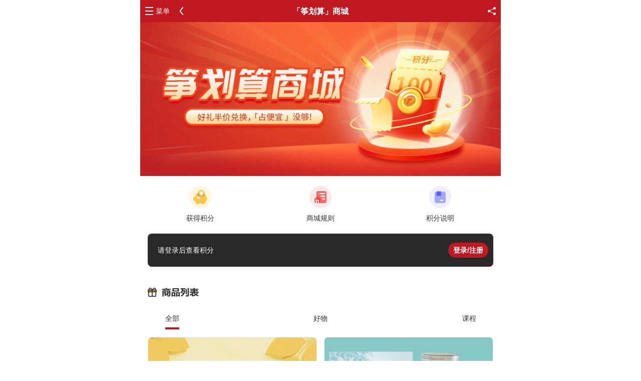

--- FILE ---
content_type: text/html; charset=utf-8
request_url: https://www.guzheng.cn/jmall/
body_size: 5127
content:
<!doctype html>
<html>
<head>
    <title>积分商城</title>
<meta http-equiv="Content-Type" content="text/html; charset=utf-8" />
<meta name="keywords" content="中国古筝网积分商城,兑换实物,虚拟兑换,优惠券,课程兑换">
<meta name="description" content="中国古筝网积分商城 -超多礼品等你来兑换">
<meta http-equiv="X-UA-Compatible" content="IE=edge,chrome=1">
<meta name="renderer" content="webkit">
<meta name="viewport" content="initial-scale=1, maximum-scale=1">
<meta name="apple-mobile-web-app-capable" content="yes">
<meta name="apple-mobile-web-app-status-bar-style" content="black">
<link rel="stylesheet" href="https://oss.guzheng.cn/statics_2026/css/frozenui/css/frozen.css">
<link rel="stylesheet" href="https://oss.guzheng.cn/statics_2026/css/swiper.min.css">
<link rel="stylesheet" href="https://oss.guzheng.cn/statics_2026/css/2021_m/common.css">
<link rel="stylesheet" href="https://oss.guzheng.cn/statics_2026/css/2021_m/mall.css">
<script>
(function(){
	var sUserAgent = navigator.userAgent.toLowerCase();
	var bIsIpad = sUserAgent.match(/ipad/i) == "ipad";
	var bIsIphoneOs = sUserAgent.match(/iphone os/i) == "iphone os";
	var bIsMidp = sUserAgent.match(/midp/i) == "midp";
	var bIsUc7 = sUserAgent.match(/rv:1.2.3.4/i) == "rv:1.2.3.4";
	var bIsUc = sUserAgent.match(/ucweb/i) == "ucweb";
	var bIsAndroid = sUserAgent.match(/android/i) == "android";
	var bIsCE = sUserAgent.match(/windows ce/i) == "windows ce";
	var bIsWM = sUserAgent.match(/windows mobile/i) == "windows mobile";
	if (!(bIsIphoneOs || bIsMidp || bIsUc7 || bIsUc || bIsAndroid || bIsCE || bIsWM) )
	{
		
	}
	else
	{

			
                var url = window.location.href.replace("www.guzheng.cn","m.guzheng.cn");
				url = url.replace("w.guzheng.xiyogo.com","m.guzheng.xiyogo.com");
				if(url.indexOf("m.")==-1){
					url = url.replace("guzheng.cn","m.guzheng.cn");
				}
                if(url!=window.location.href){
                    window.location.replace(url);
                }
				
			
		
		
		
	}
})();
</script></head>
<body class="bgc-f">
<!--head S-->
<header class="ui-header">
    <a href="/jmall/" class="titl">「筝划算」商城</a>
    <div class="left-box">
        <a href="javascript:;" onclick="common.side_fadeIn();" class="btn-menu">菜单</a>
        <span class="btn-return" onclick="history.back()"></span>
    </div>
    <div class="right-box">
        <span class="share" onclick="common.showShare();"></span>
    </div>
</header>
<!--head E-->
<!--顶部提示 S-->
<div class="ui-poptips" style="top: -40px;z-index: 10000">
    <div class="ui-poptips-cnt"><i></i><span style="color: #fff"></span></div>
</div>
<!--顶部提示 E-->
<!--share S-->
<div class="actionsheet-share">
    <div class="actionsheet-share-cnt">
        <ul class="actionsheet-share-bd"></ul>
        <div class="actionsheet-share-ft" onclick="common.hideShare();">取消</div>
    </div>
</div>
<div class="weshare"></div>
<div class="dialog-sharewx">
    <div class="dialog-sharewx-cnt">
        <header class="dialog-sharewx-hd">
            <h3>去微信分享给好友</h3>
        </header>
        <div class="dialog-sharewx-bd">
            <div class="link-zs">
                <div class="ui-nowrap-multi"></div>
            </div>
        </div>
        <div class="dialog-sharewx-ft">
            <a href="javascript:void(0);">复制当前网址</a>
        </div>
        <i class="ui-dialog-close" data-role="button"></i>
    </div>
</div>
<!--share E-->
<!--侧边栏 S-->
<aside class="ui-row side-container">
    <div class="ui-col ui-col-80">
                        <ul class="ui-list ui-list-link side-user-info">
            <li>
                                    <a class="login-btn ui-flex" href="/index.php?m=member&c=login" >
                                                <span class="ui-avatar"></span>
                        <div class="info ui-list-info">
                            <p>登录/注册</p>
                            <p>手机/PC/APP多端同步</p>
                        </div>
                    </a>
            </li>
        </ul>
                <div class="side-title">
            中国古筝网
        </div>
        <ul class="ui-list side-content">
            <li>
                <a href="/">
                    <div class="ui-avatar img24">
                        <span style="background-image:url('https://oss.guzheng.cn/statics_2026/img/2021_m/icon_menu-home.png');"></span>
                    </div>
                </a>
                <div class="ui-list-info">
                    <a href="/" class="ui-nowrap">首页</a>
                </div>
            </li>
            <li>
                <a href="/music/">
                    <div class="ui-avatar img24">
                        <span style="background-image:url('https://oss.guzheng.cn/statics_2026/img/2021_m/icon_menu-qu.png');"></span>
                    </div>
                </a>
                <div class="ui-list-info">
                    <a href="/music/" class="ui-nowrap">古筝曲</a>
                </div>
            </li>
            <li>
                <a href="/qupu/">
                    <div class="ui-avatar img24">
                        <span style="background-image:url('https://oss.guzheng.cn/statics_2026/img/2021_m/icon_menu-pu.png');"></span>
                    </div>
                </a>
                <div class="ui-list-info">
                    <a href="/qupu/" class="ui-nowrap">古筝谱</a>
                </div>
            </li>
            <li>
                <a href="/live/">
                    <div class="ui-avatar img24">
                        <span style="background-image:url('https://oss.guzheng.cn/statics_2026/img/2021_m/icon_menu-live.png');"></span>
                    </div>
                </a>
                <div class="ui-list-info">
                    <a href="/live/" class="ui-nowrap">直播课</a>
                </div>
            </li>
            <li>
                <a href="/tv/">
                    <div class="ui-avatar img24">
                        <span style="background-image:url('https://oss.guzheng.cn/statics_2026/img/2021_m/icon_menu-video.png');"></span>
                    </div>
                </a>
                <div class="ui-list-info">
                    <a href="/tv/" class="ui-nowrap">视频</a>
                </div>
            </li>
            <li>
                <a href="/kaoji/" class="ui-nowrap">
                    <div class="ui-avatar img24">
                        <span style="background-image:url('https://oss.guzheng.cn/statics_2026/img/2021_m/icon_menu-grade.png');"></span>
                    </div>
                </a>
                <div class="ui-list-info">
                    <a href="/kaoji/" class="ui-nowrap">考级</a>
                </div>
            </li>
            <li>
                <a href="/page/download" class="ui-nowrap">
                    <div class="ui-avatar img24">
                        <span style="background-image:url('https://oss.guzheng.cn/statics_2026/img/2021_m/icon_menu-app.png');"></span>
                    </div>
                </a>
                <div class="ui-list-info">
                    <a href="/page/download" class="ui-nowrap">App下载</a>
                </div>
            </li>
				<li>
	                <a href="/index.php?m=formguide&c=index&a=show&formid=41" class="ui-nowrap">
	                    <div class="ui-avatar img24">
	                        <span style="background-image:url('https://oss.guzheng.cn/statics_2026/img/2025/icon_m_feedback.png');"></span>
	                    </div>
	                </a>
	                <div class="ui-list-info">
	                    <a href="/index.php?m=formguide&c=index&a=show&formid=41" class="ui-nowrap">问题反馈</a>
	                </div>
	            </li>
            <li>
                <a href="/page/more" class="ui-nowrap">
                    <div class="ui-avatar img24">
                        <span style="background-image:url('https://oss.guzheng.cn/statics_2026/img/2021_m/icon_menu-quanbu.png');"></span>
                    </div>
                </a>
                <div class="ui-list-info">
                    <a href="/page/more" class="ui-nowrap">全部栏目</a>
                </div>
            </li>
            <li class="ui-btn-wrap">
                                                <a href="/index.php?m=member&c=login" class="ui-btn-lg login-btn">登录</a>
                                            </li>
        </ul>
    </div>
    <div class="ui-col ui-col-20 side-container-close" onclick="common.side_fadeOut();">
        <div class="btn-close"><img src="https://oss.guzheng.cn/statics_2026/img/2021_m/icon_close.png" alt=""/></div>
    </div>
</aside>
<!--侧边栏 E--><section class="ui-container page-mall">
            <div class="swiper-container top-banner">
        <div class="swiper-wrapper">
                        <div class="swiper-slide"><a href=""><img class="data-photo" src="https://oss.guzheng.cn/img/202502/1738981710514.jpg?x-oss-process=style/750-320"></a></div>
                    </div>
        <div class="swiper-pagination"></div>
    </div>
        
        <ul class="nav-list">
                <li>
            <a href="/index.php?m=member&c=tasks&a=init">
                <img src="https://oss.guzheng.cn/img/202208/1660725258611.png" alt="" width="44">
                <p class="ui-nowrap">获得积分</p>
            </a>
        </li>
                <li>
            <a href="/jmall/mr.html">
                <img src="https://oss.guzheng.cn/img/202208/1660887516439.png" alt="" width="44">
                <p class="ui-nowrap">商城规则</p>
            </a>
        </li>
                <li>
            <a href="/jmall/remark.html">
                <img src="https://oss.guzheng.cn/img/202208/1660725244610.png" alt="" width="44">
                <p class="ui-nowrap">积分说明</p>
            </a>
        </li>
            </ul>
    <div class="plr15">
        <div class="user-box">
                                                <a class="panel-nologin not-login ui-flex ui-flex-align-center" href="/index.php?m=member&c=login">
                <div class="ui-list-info pd0">请登录后查看积分</div>
                <div class="btn">登录/注册</div>
            </a>
                    </div>
        <div class="goods-box">
            <h2 class="headline"><img src="https://oss.guzheng.cn/statics_2026/img/2021_m/mall/img_titl.png" height="18"/></h2>
            <ul class="type-list ui-justify-flex ui-flex-align-center">
                <li class="active">
                    <a href="/jmall/">全部</a>
                </li>
                <li class="">
                    <a href="/jmall/?typeid=167">好物</a>
                </li>
                <li class="">
                    <a href="/jmall/?typeid=168">课程</a>
                </li>
                            </ul>
                                    <ul class="goods-list">
                                <li>
                    <a href="/jmall/product/106.html">
                        <div class="img-box">
                            <img class="data-photo" src="https://oss.guzheng.cn/img/202509/1756967595388.jpg?x-oss-process=image/auto-orient,1/resize,w_400,h_400/quality,q_100" alt="" onerror="javascript:this.src='https://oss.guzheng.cn/statics_2026/img/2021_m/img_default.png';this.onerror=null;">
                                                    </div>
                        <h4 class="ui-nowrap titl">筝码玩偶挂件·筝小筝</h4>
                        <p class="other"><span class="type-sign hw"></span>已售9</p>
                        <p class="price">
                                                            <em>¥35</em>+<em>1400</em> 积分
                                                    </p>
                    </a>
                </li>
                                <li>
                    <a href="/jmall/product/105.html">
                        <div class="img-box">
                            <img class="data-photo" src="https://oss.guzheng.cn/img/202504/1743584144178.jpg?x-oss-process=image/auto-orient,1/resize,w_400,h_400/quality,q_100" alt="" onerror="javascript:this.src='https://oss.guzheng.cn/statics_2026/img/2021_m/img_default.png';this.onerror=null;">
                                                    </div>
                        <h4 class="ui-nowrap titl">中国古筝网定制胶布（肤色）盒装</h4>
                        <p class="other"><span class="type-sign hw"></span>已售10</p>
                        <p class="price">
                                                            <em>¥78</em>+<em>2000</em> 积分
                                                    </p>
                    </a>
                </li>
                                <li>
                    <a href="/jmall/product/104.html">
                        <div class="img-box">
                            <img class="data-photo" src="https://oss.guzheng.cn/img/202503/1742969658055.jpg?x-oss-process=image/auto-orient,1/resize,w_400,h_400/quality,q_100" alt="" onerror="javascript:this.src='https://oss.guzheng.cn/statics_2026/img/2021_m/img_default.png';this.onerror=null;">
                                                    </div>
                        <h4 class="ui-nowrap titl">中国古筝网定制古筝演奏指甲黑色（成人）</h4>
                        <p class="other"><span class="type-sign hw"></span>已售4</p>
                        <p class="price">
                                                            <em>¥168</em>+<em>3000</em> 积分
                                                    </p>
                    </a>
                </li>
                                <li>
                    <a href="/jmall/product/102.html">
                        <div class="img-box">
                            <img class="data-photo" src="https://oss.guzheng.cn/img/202412/1735612051018.jpg?x-oss-process=image/auto-orient,1/resize,w_400,h_400/quality,q_100" alt="" onerror="javascript:this.src='https://oss.guzheng.cn/statics_2026/img/2021_m/img_default.png';this.onerror=null;">
                                                    </div>
                        <h4 class="ui-nowrap titl">大漆纯手工筝码挂件【无争】</h4>
                        <p class="other"><span class="type-sign hw"></span>已售12</p>
                        <p class="price">
                                                            <em>¥158</em>+<em>4000</em> 积分
                                                    </p>
                    </a>
                </li>
                                <li>
                    <a href="/jmall/product/101.html">
                        <div class="img-box">
                            <img class="data-photo" src="https://oss.guzheng.cn/img/202412/1735610787051.jpg?x-oss-process=image/auto-orient,1/resize,w_400,h_400/quality,q_100" alt="" onerror="javascript:this.src='https://oss.guzheng.cn/statics_2026/img/2021_m/img_default.png';this.onerror=null;">
                                                    </div>
                        <h4 class="ui-nowrap titl">银质古筝筝码耳线（可调节-一款多戴）</h4>
                        <p class="other"><span class="type-sign hw"></span>已售3</p>
                        <p class="price">
                                                            <em>¥99</em>+<em>9900</em> 积分
                                                    </p>
                    </a>
                </li>
                                <li>
                    <a href="/jmall/product/100.html">
                        <div class="img-box">
                            <img class="data-photo" src="https://oss.guzheng.cn/img/202412/1734334461098.jpg?x-oss-process=image/auto-orient,1/resize,w_400,h_400/quality,q_100" alt="" onerror="javascript:this.src='https://oss.guzheng.cn/statics_2026/img/2021_m/img_default.png';this.onerror=null;">
                                                    </div>
                        <h4 class="ui-nowrap titl">筝码玩偶·筝筝</h4>
                        <p class="other"><span class="type-sign hw"></span>已售12</p>
                        <p class="price">
                                                            <em>¥50</em>+<em>1000</em> 积分
                                                    </p>
                    </a>
                </li>
                                <li>
                    <a href="/jmall/product/97.html">
                        <div class="img-box">
                            <img class="data-photo" src="https://oss.guzheng.cn/img/202410/1730281910401.jpg?x-oss-process=image/auto-orient,1/resize,w_400,h_400/quality,q_100" alt="" onerror="javascript:this.src='https://oss.guzheng.cn/statics_2026/img/2021_m/img_default.png';this.onerror=null;">
                                                    </div>
                        <h4 class="ui-nowrap titl">正品纯朱砂貔貅莲花手串108颗</h4>
                        <p class="other"><span class="type-sign hw"></span>已售23</p>
                        <p class="price">
                                                            <em>¥68</em>+<em>2100</em> 积分
                                                    </p>
                    </a>
                </li>
                                <li>
                    <a href="/jmall/product/96.html">
                        <div class="img-box">
                            <img class="data-photo" src="https://oss.guzheng.cn/img/202410/1730281725785.jpg?x-oss-process=image/auto-orient,1/resize,w_400,h_400/quality,q_100" alt="" onerror="javascript:this.src='https://oss.guzheng.cn/statics_2026/img/2021_m/img_default.png';this.onerror=null;">
                                                    </div>
                        <h4 class="ui-nowrap titl">原矿紫金沙高纯度晶体朱砂手链貔貅款（两圈）</h4>
                        <p class="other"><span class="type-sign hw"></span>已售9</p>
                        <p class="price">
                                                            <em>¥58</em>+<em>1800</em> 积分
                                                    </p>
                    </a>
                </li>
                                <li>
                    <a href="/jmall/product/94.html">
                        <div class="img-box">
                            <img class="data-photo" src="https://oss.guzheng.cn/img/202410/1730280224046.jpg?x-oss-process=image/auto-orient,1/resize,w_400,h_400/quality,q_100" alt="" onerror="javascript:this.src='https://oss.guzheng.cn/statics_2026/img/2021_m/img_default.png';this.onerror=null;">
                                                    </div>
                        <h4 class="ui-nowrap titl">朱砂紫金砂手串民族风国风和田玉莲蓬提溜手链</h4>
                        <p class="other"><span class="type-sign hw"></span>已售32</p>
                        <p class="price">
                                                            <em>¥48</em>+<em>1800</em> 积分
                                                    </p>
                    </a>
                </li>
                                <li>
                    <a href="/jmall/product/95.html">
                        <div class="img-box">
                            <img class="data-photo" src="https://oss.guzheng.cn/img/202410/1730281407970.jpg?x-oss-process=image/auto-orient,1/resize,w_400,h_400/quality,q_100" alt="" onerror="javascript:this.src='https://oss.guzheng.cn/statics_2026/img/2021_m/img_default.png';this.onerror=null;">
                                                    </div>
                        <h4 class="ui-nowrap titl">朱砂手链紫砂单圈手串珠</h4>
                        <p class="other"><span class="type-sign hw"></span>已售11</p>
                        <p class="price">
                                                            <em>¥25</em>+<em>1000</em> 积分
                                                    </p>
                    </a>
                </li>
                            </ul>
                        <div class="pt10 pb10">
                <div class="click-more">加载更多</div>
            </div>
                                            </div>
    </div>
</section>
<script src="https://oss.guzheng.cn/statics_2026/js/jquery.js" ></script>
<script src="https://oss.guzheng.cn/statics_2026/js/clipboard.min.js" ></script>
<script src="//res.wx.qq.com/open/js/jweixin-1.6.0.js" ></script>
<script src="https://oss.guzheng.cn/statics_2026/js/2021_m/mall.js" ></script>
<script src="https://oss.guzheng.cn/statics_2026/js/swiper.min.js" ></script>
<script>
    var memberuid="";
    common.wxShare(wx,{
        appId: 'wx23119f7486a67bc0',
        timestamp: 1768720826,
        nonceStr: '1ZQZcHDi23t8b7Sm',
        signature: 'd15a4d6a834643e46da4b1d5c1ad3d7e28be0669',
    },{
        title: '积分商城',
        desc: $("meta[name='description']").attr("content"),
        link: 'http://www.guzheng.cn/jmall/',
        imgUrl: ''
    });
</script><script src="https://oss.guzheng.cn/statics_2026/js/jquery.tmpl.min.js"></script>
<script>
    /*banner*/
    if($(".swiper-container").length){
        var mySwiper = new Swiper('.swiper-container', {
            speed:300,
            autoplay : {
                delay:5000,
                disableOnInteraction: false
            },
            loop: true,
            pagination: {
                el: '.swiper-pagination',
                clickable: true
            }
        });
        if(mySwiper.slides.length<=3){
            mySwiper.destroy();
            $(".top-banner .swiper-pagination").remove()
        }
    }
    $(".not-login").on("click",function(){
        $(this).attr("href",$(this).attr("href")+"&forward="+window.location.href);
    });
    $(".svip-sign").click(function () {
        location.href=$(this).data("href");
        return false;
    });
    /*加载更多*/
    var page=2,hasLoad=true,limitNum=10,loading=true;
    function getRecord(){
        loading=false;
        $.getJSON("/api/mall/index.json?typeid=&q=json",{q:"json",page:page,num:limitNum},function(ret){
            loading=true;
            if(ret.error==0){
                if(ret.data.rows && ret.data.rows.length>0){
                    page+=1;
                    if(ret.data.rows.length<limitNum){
                        hasLoad=false;
                        $(".click-more").html("没有更多项了");
                    }
                    for(var i=0;i<ret.data.rows.length;i++){
                        if(ret.data.rows[i].expiretime>0){
                            ret.data.rows[i].reXs='<span class="xs">限时</span>';
                        }
                        if(ret.data.rows[i].amount>0&&ret.data.rows[i].point>0){
                            ret.data.rows[i].reNeeds='<em>¥'+ret.data.rows[i].amount+'</em>+<em>'+ret.data.rows[i].point+'</em> 积分';
                        }else if(ret.data.rows[i].amount>0){
                            ret.data.rows[i].reNeeds='<em>¥'+ret.data.rows[i].amount+'</em>';
                        }else if(ret.data.rows[i].point>0){
                            ret.data.rows[i].reNeeds='<em>'+ret.data.rows[i].point+'</em> 积分';
                        }
                        ret.data.rows[i].reOther='';
                        if(ret.data.rows[i].groupids){
                            ret.data.rows[i].reOther+='<span class="type-sign zx"></span>';
                        }
                        if(ret.data.rows[i].typeid==167){
                            ret.data.rows[i].reOther+='<span class="type-sign hw"></span>';
                        }else if(ret.data.rows[i].typeid==168){
                            ret.data.rows[i].reOther+='<span class="type-sign kc"></span>';
                        }else if(ret.data.rows[i].typeid==168){
                            ret.data.rows[i].reOther+='<span class="type-sign kk"></span>';
                        }
                        ret.data.rows[i].reOther+='已售'+(parseInt(ret.data.rows[i].sale_num)+parseInt(ret.data.rows[i].sale_threshold));
                    }
                    $("#movieTemplate").tmpl(ret.data.rows).appendTo(".goods-list");
                }else if(ret.data.rows && ret.data.rows.length==0){
                    hasLoad=false;
                    $(".click-more").html("没有更多项了");
                }
            }else{
                common.topTips(data.msg,"warn")
            }
        });
    }
    $(".click-more").click(function () {
        if(loading && hasLoad){
            getRecord();
        }
    })
</script>
<script id="movieTemplate" type="text/x-jquery-tmpl">
<li>
                    <a href="${url}">
                        <div class="img-box">
                            <img class="data-photo" src="${thumb}?x-oss-process=image/auto-orient,1/resize,w_400,h_400/quality,q_100" alt="" onerror="javascript:this.src='https://oss.guzheng.cn/statics_2026/img/2021_m/img_default.png';this.onerror=null;">
                             {{html reXs}}
                        </div>
                        <h4 class="ui-nowrap titl">${title}</h4>
                        <p class="other">{{html reOther}}</p>
                        <p class="price">{{html reNeeds}}</p>
                    </a>
                </li>
</script>
<div style="display: none">
    <script type="text/javascript">
        var _bdhmProtocol = (("https:" == document.location.protocol) ? " https://" : " http://");
        document.write(unescape("%3Cscript src='" + _bdhmProtocol + "hm.baidu.com/h.js%3F2529e75067411f888861c11ee7346979' type='text/javascript'%3E%3C/script%3E"));
    </script>
    <script>
        (function(){
            var bp = document.createElement('script');
            var curProtocol = window.location.protocol.split(':')[0];
            if (curProtocol === 'https'){
                bp.src = 'https://zz.bdstatic.com/linksubmit/push.js';
            }
            else{
                bp.src = 'http://push.zhanzhang.baidu.com/push.js';
            }
            var s = document.getElementsByTagName("script")[0];
            s.parentNode.insertBefore(bp, s);
        })();
    </script>
</div></body>
</html>

--- FILE ---
content_type: text/css
request_url: https://oss.guzheng.cn/statics_2026/css/frozenui/css/frozen.css
body_size: 10706
content:
@charset "UTF-8";
@media screen and (max-width: 319px) {
  html {
    font-size: 85.33333px; } }
@media screen and (min-width: 320px) and (max-width: 359px) {
  html {
    font-size: 85.33333px; } }
@media screen and (min-width: 360px) and (max-width: 374px) {
  html {
    font-size: 96px; } }
@media screen and (min-width: 375px) and (max-width: 383px) {
  html {
    font-size: 100px; } }
@media screen and (min-width: 384px) and (max-width: 399px) {
  html {
    font-size: 102.4px; } }
@media screen and (min-width: 400px) and (max-width: 413px) {
  html {
    font-size: 106.66667px; } }
@media screen and (min-width: 414px) {
  html {
    font-size: 110.4px; } }
/*CSS Reset*/
body,
div,
dl,
dt,
dd,
ul,
ol,
li,
h1,
h2,
h3,
h4,
h5,
h6,
pre,
code,
form,
fieldset,
legend,
input,
textarea,
p,
blockquote,
th,
td,
header,
hgroup,
nav,
section,
article,
aside,
footer,
figure,
figcaption,
menu,
button {
  margin: 0;
  padding: 0; }

body {
  font-family: "Helvetica Neue",Helvetica,STHeiTi,sans-serif;
  line-height: 1.5;
  font-size: 16px;
  color: #333;
  background-color: #f8f8f8;
  -webkit-user-select: none;
  -webkit-text-size-adjust: 100%;
  -webkit-tap-highlight-color: transparent;
  outline: 0; }

h1, h2, h3, h4, h5, h6 {
  font-size: 100%;
  font-weight: normal; }

table {
  border-collapse: collapse;
  border-spacing: 0; }

caption, th {
  text-align: left; }

fieldset,
img {
  border: 0; }

li {
  list-style: none; }

ins {
  text-decoration: none; }

del {
  text-decoration: line-through; }

input,
button,
textarea,
select,
optgroup,
option {
  font-family: inherit;
  font-size: inherit;
  font-style: inherit;
  font-weight: inherit;
  outline: 0; }

button {
  -webkit-appearance: none;
  border: 0;
  background: none; }

a {
  -webkit-touch-callout: none;
  text-decoration: none; }

:focus {
  outline: 0;
  -webkit-tap-highlight-color: transparent; }

em, i {
  font-style: normal; }

@font-face {
  font-family: "iconfont";
  src: url(../font/iconfont.ttf) format("truetype"); }
.ui-icon, [class^="ui-icon-"] {
  font-family: "iconfont" !important;
  font-size: 32px;
  line-height: 44px;
  font-style: normal;
  -webkit-font-smoothing: antialiased;
  -webkit-text-stroke-width: 0.2px;
  display: block;
  color: rgba(0, 0, 0, 0.5); }

.ui-icon-close:before {
  content: ""; }

.ui-icon-search:before {
  content: ""; }

.ui-icon-return:before {
  content: ""; }

.ui-icon-close,
.ui-icon-search {
  color: #8e8e93; }

@font-face {
  font-family: "iconfont";
  src: url(../font/iconfont-full.ttf) format("truetype"); }
.ui-icon, [class^="ui-icon-"] {
  font-family: "iconfont" !important;
  font-size: 32px;
  line-height: 44px;
  font-style: normal;
  -webkit-font-smoothing: antialiased;
  -webkit-text-stroke-width: 0.2px;
  display: block;
  color: rgba(0, 0, 0, 0.5); }

.ui-icon-add:before {
  content: "\f615"; }

.ui-icon-more:before {
  content: "\f616"; }

.ui-icon-arrow:before {
  content: "\f600"; }

.ui-icon-return:before {
  content: "\f614"; }

.ui-icon-checked:before {
  content: "\f601"; }

.ui-icon-checked-s:before {
  content: "\f602"; }

.ui-icon-info-block:before {
  content: "\f603"; }

.ui-icon-success-block:before {
  content: "\f604"; }

.ui-icon-warn-block:before {
  content: "\f605"; }

.ui-icon-info:before {
  content: "\f606"; }

.ui-icon-success:before {
  content: "\f607"; }

.ui-icon-warn:before {
  content: "\f608"; }

.ui-icon-next:before {
  content: "\f617"; }

.ui-icon-prev:before {
  content: "\f618"; }

.ui-icon-tag:before {
  content: "\f60d"; }

.ui-icon-tag-pop:before {
  content: "\f60f"; }

.ui-icon-tag-s:before {
  content: "\f60e"; }

.ui-icon-warn-lg:before {
  content: "\f609"; }

.ui-icon-close:before {
  content: "\f60a"; }

.ui-icon-close-progress:before {
  content: "\f619"; }

.ui-icon-close-page:before {
  content: "\f60b"; }

.ui-icon-emo:before {
  content: "\f61a"; }

.ui-icon-delete:before {
  content: "\f61b"; }

.ui-icon-search:before {
  content: "\f60c"; }

.ui-icon-order:before {
  content: "\f61c"; }

.ui-icon-news:before {
  content: "\f61d"; }

.ui-icon-personal:before {
  content: "\f61e"; }

.ui-icon-dressup:before {
  content: "\f61f"; }

.ui-icon-cart:before {
  content: "\f620"; }

.ui-icon-history:before {
  content: "\f621"; }

.ui-icon-wallet:before {
  content: "\f622"; }

.ui-icon-refresh:before {
  content: "\f623"; }

.ui-icon-thumb:before {
  content: "\f624"; }

.ui-icon-file:before {
  content: "\f625"; }

.ui-icon-hall:before {
  content: "\f626"; }

.ui-icon-voice:before {
  content: "\f627"; }

.ui-icon-unfold:before {
  content: "\f628"; }

.ui-icon-gototop:before {
  content: "\f629"; }

.ui-icon-share:before {
  content: "\f62a"; }

.ui-icon-home:before {
  content: "\f62b"; }

.ui-icon-pin:before {
  content: "\f62c"; }

.ui-icon-star:before {
  content: "\f62d"; }

.ui-icon-bugle:before {
  content: "\f62e"; }

.ui-icon-trend:before {
  content: "\f62f"; }

.ui-icon-unchecked:before {
  content: "\f610"; }

.ui-icon-unchecked-s:before {
  content: "\f611"; }

.ui-icon-play-active:before {
  content: "\f630"; }

.ui-icon-stop-active:before {
  content: "\f631"; }

.ui-icon-play:before {
  content: "\f632"; }

.ui-icon-stop:before {
  content: "\f633"; }

.ui-icon-set:before {
  content: "\f634"; }

.ui-icon-add-group:before {
  content: "\f635"; }

.ui-icon-add-people:before {
  content: "\f636"; }

.ui-icon-pc:before {
  content: "\f637"; }

.ui-icon-scan:before {
  content: "\f638"; }

.ui-icon-tag-svip:before {
  content: "\f613"; }

.ui-icon-tag-vip:before {
  content: "\f612"; }

.ui-icon-male:before {
  content: "\f639"; }

.ui-icon-female:before {
  content: "\f63a"; }

.ui-icon-collect:before {
  content: "\f63b"; }

.ui-icon-commented:before {
  content: "\f63c"; }

.ui-icon-like:before {
  content: "\f63d"; }

.ui-icon-liked:before {
  content: "\f63e"; }

.ui-icon-comment:before {
  content: "\f63f"; }

.ui-icon-collected:before {
  content: "\f640"; }

a {
  color: #00a5e0; }

em {
  color: #ff8444; }

::-webkit-input-placeholder {
  color: #bbb; }

/**
 * 文字
 */
h1,h2,h3,h4,h5,h6{color:#333;}
h1 {
  font-size: 18px; }

h2 {
  font-size: 17px; }

h3, h4 {
  font-size: 16px; }

h5, .ui-txt-sub {
  font-size: 14px; }

h6, .ui-txt-tips {
  font-size: 12px; }

.ui-txt-default {
  color: #000; }

.ui-txt-white {
  color: white; }

.ui-txt-info {
  color: #777; }

.ui-txt-muted {
  color: #bbb; }

.ui-txt-warning, .ui-txt-red {
  color: #ff4222; }

.ui-txt-feeds {
  color: #314c83; }

/* 同em */
.ui-txt-highlight {
  color: #ff8444; }

.ui-txt-justify {
  text-align: justify; }

.ui-txt-justify-one {
  text-align: justify;
  overflow: hidden;
  height: 24px; }

.ui-txt-justify-one:after {
  display: inline-block;
  content: '';
  overflow: hidden;
  width: 100%;
  height: 0; }

/* 1px hack */
.ui-border-t {
  border-top: 1px solid #f2f2f2; }

.ui-border-b {
  border-bottom: 1px solid #f2f2f2; }

.ui-border-tb {
  border-top: #f2f2f2 1px solid;
  border-bottom: #f2f2f2 1px solid;
  background-image: none; }

.ui-border-l {
  border-left: 1px solid #f2f2f2; }

.ui-border-r {
  border-right: 1px solid #f2f2f2; }

.ui-border {
  border: 1px solid #f2f2f2; }

.ui-border-radius {
  border: 1px solid #f2f2f2;
  border-radius: 4px; }
  @media screen and (-webkit-min-device-pixel-ratio: 2) {
    .ui-border-radius {
      position: relative;
      border: 0; }
      .ui-border-radius:before {
        content: "";
        width: 200%;
        height: 200%;
        position: absolute;
        top: 0;
        left: 0;
        border: 1px solid #f2f2f2;
        -webkit-transform: scale(0.5);
        -webkit-transform-origin: 0 0;
        padding: 1px;
        -webkit-box-sizing: border-box;
        border-radius: 8px;
        pointer-events: none; } }

@media screen and (-webkit-min-device-pixel-ratio: 2) {
  .ui-border {
    position: relative;
    border: 0; }

  .ui-border-t {
    background-position: left top;
    background-image: -webkit-gradient(linear, left bottom, left top, color-stop(0.5, transparent), color-stop(0.5, #f2f2f2), to(#f2f2f2)); }

  .ui-border-b {
    background-position: left bottom;
    background-image: -webkit-gradient(linear, left top, left bottom, color-stop(0.5, transparent), color-stop(0.5, #f2f2f2), to(#f2f2f2)); }

  .ui-border-t,
  .ui-border-b,
  .ui-border-tb {
    background-repeat: repeat-x;
    -webkit-background-size: 100% 1px; }

  .ui-border-tb {
    background-image: -webkit-gradient(linear, left bottom, left top, color-stop(0.5, transparent), color-stop(0.5, #f2f2f2), to(#f2f2f2)), -webkit-gradient(linear, left top, left bottom, color-stop(0.5, transparent), color-stop(0.5, #f2f2f2), to(#f2f2f2));
    background-position: top, bottom; }

  .ui-border-l {
    background-position: left top;
    background-image: -webkit-gradient(linear, right top, left top, color-stop(0.5, transparent), color-stop(0.5, #f2f2f2), to(#f2f2f2)); }

  .ui-border-r {
    background-position: right top;
    background-image: -webkit-gradient(linear, left top, right top, color-stop(0.5, transparent), color-stop(0.5, #f2f2f2), to(#f2f2f2)); }

  .ui-border-l,
  .ui-border-r {
    background-repeat: repeat-y;
    -webkit-background-size: 1px 100%; }

  .ui-border:after {
    content: "";
    width: 100%;
    height: 100%;
    position: absolute;
    top: 0;
    left: 0;
    background-image: -webkit-gradient(linear, left bottom, left top, color-stop(0.5, transparent), color-stop(0.5, #f2f2f2), to(#f2f2f2)), -webkit-gradient(linear, left top, right top, color-stop(0.5, transparent), color-stop(0.5, #f2f2f2), to(#f2f2f2)), -webkit-gradient(linear, left top, left bottom, color-stop(0.5, transparent), color-stop(0.5, #f2f2f2), to(#f2f2f2)), -webkit-gradient(linear, right top, left top, color-stop(0.5, transparent), color-stop(0.5, #f2f2f2), to(#f2f2f2));
    -webkit-background-size: 100% 1px,1px 100% ,100% 1px, 1px 100%;
    background-size: 100% 1px,1px 100% ,100% 1px, 1px 100%;
    background-size: 100% 1px,1px 100% ,100% 1px, 1px 100%;
    background-repeat: no-repeat;
    background-position: top, right, bottom, left;
    padding: 1px;
    -webkit-box-sizing: border-box;
    z-index: 10;
    pointer-events: none; } }
/* 箭头链接 */
.ui-arrowlink {
  position: relative; }
  .ui-arrowlink:before {
    font-family: "iconfont" !important;
    font-size: 32px;
    line-height: 44px;
    font-style: normal;
    -webkit-font-smoothing: antialiased;
    -webkit-text-stroke-width: 0.2px;
    display: block;
    color: rgba(0, 0, 0, 0.5);
    color: #c7c7c7;
    content: "";
    position: absolute;
    right: 15px;
    top: 50%;
    margin-top: -22px;
    margin-right: -10px; }
    @media (max-width: 320px) {
      .ui-arrowlink:before {
        right: 10px; } }

.ui-arrowlink.active {
  background: #e5e6e7; }

/* 文字截断 */
.ui-nowrap {
  max-width: 100%;
  overflow: hidden;
  white-space: nowrap;
  text-overflow: ellipsis; }

.ui-nowrap-flex {
  display: -webkit-box;
  overflow: hidden;
  text-overflow: ellipsis;
  -webkit-box-orient: vertical;
  -webkit-line-clamp: 1;
  -webkit-box-flex: 1;
  height: inherit; }

.ui-nowrap-multi {
  display: -webkit-box;
  overflow: hidden;
  text-overflow: ellipsis;
  -webkit-box-orient: vertical;
  -webkit-line-clamp: 2; }

.ui-placehold-wrap {
  padding-top: 31.25%;
  position: relative; }

.ui-placehold {
  color: #bbb;
  position: absolute;
  top: 0;
  width: 100%;
  display: -webkit-box;
  -webkit-box-orient: vertical;
  -webkit-box-pack: center;
  -webkit-box-align: center;
  -webkit-box-sizing: border-box;
  text-align: center;
  height: 100%;
  z-index: -1; }

.ui-placehold-img {
  padding-top: 31.25%;
  position: relative; }
  .ui-placehold-img > span {
    width: 100%;
    height: 100%;
    position: absolute;
    top: 0;
    left: 0;
    z-index: 1;
    background-repeat: no-repeat;
    -webkit-background-size: cover; }
  .ui-placehold-img img {
    width: 100%;
    height: 100%; }

/* 三等分 */
.ui-grid, .ui-grid-trisect, .ui-grid-halve {
  padding-left: 15px;
  padding-right: 10px;
  overflow: hidden;
  padding-top: 10px; }
  @media (max-width: 320px) {
    .ui-grid, .ui-grid-trisect, .ui-grid-halve {
      padding-left: 10px;
      padding-right: 5px; } }
  .ui-grid li, .ui-grid-trisect li, .ui-grid-halve li {
    padding-right: 5px;
    padding-bottom: 10px;
    float: left;
    position: relative;
    -webkit-box-sizing: border-box; }

.ui-grid-trisect > li {
  width: 33.3333%; }

.ui-grid-trisect-img {
  padding-top: 100%; }

.ui-grid-trisect h4 {
  position: relative;
  margin: 7px 0 3px; }

.ui-grid-trisect h4 span {
  display: inline-block;
  margin-left: 12px;
  color: #777; }

/* 二等分 */
.ui-grid-halve > li {
  width: 50%; }

.ui-grid-halve-img {
  padding-top: 55.17%; }

.ui-grid-trisect-img, .ui-grid-halve-img {
  position: relative;
  width: 100%; }
  .ui-grid-trisect-img > span, .ui-grid-halve-img > span {
    width: 100%;
    height: 100%;
    position: absolute;
    top: 0;
    left: 0;
    z-index: 1;
    background-repeat: no-repeat;
    -webkit-background-size: cover; }
  .ui-grid-trisect-img img, .ui-grid-halve-img img {
    width: 100%;
    height: 100%;
    position: absolute;
    left: 0;
    top: 0; }
  .ui-grid-trisect-img.active, .ui-grid-halve-img.active {
    opacity: .5; }

.ui-row {
  display: block;
  overflow: hidden; }

.ui-col {
  float: left;
  box-sizing: border-box;
  width: 100%; }

.ui-col-10 {
  width: 10%; }

.ui-col-20 {
  width: 20%; }

.ui-col-25 {
  width: 25%; }

.ui-col-33 {
  width: 33.3333%; }

.ui-col-50 {
  width: 50%; }

.ui-col-67 {
  width: 66.6666%; }

.ui-col-75 {
  width: 75%; }

.ui-col-80 {
  width: 80%; }

.ui-col-90 {
  width: 90%; }

.ui-row-flex {
  display: -webkit-box;
  width: 100%;
  -webkit-box-sizing: border-box; }
  .ui-row-flex .ui-col {
    float: none;
    -webkit-box-flex: 1;
    width: 0; }
  .ui-row-flex .ui-col-2 {
    -webkit-box-flex: 2; }
  .ui-row-flex .ui-col-3 {
    -webkit-box-flex: 3; }
  .ui-row-flex .ui-col-4 {
    -webkit-box-flex: 4; }

.ui-row-flex-ver {
  -webkit-box-orient: vertical; }
  .ui-row-flex-ver .ui-col {
    width: 100%;
    height: 0; }

.ui-whitespace {
  padding-left: 15px;
  padding-right: 15px;
  box-sizing: border-box; }
  @media (max-width: 320px) {
    .ui-whitespace {
      padding-left: 10px;
      padding-right: 10px; } }

.ui-whitespace-left {
  padding-left: 15px;
  box-sizing: border-box; }
  @media (max-width: 320px) {
    .ui-whitespace-left {
      padding-left: 10px; } }

.ui-whitespace-right {
  padding-right: 15px;
  box-sizing: border-box; }
  @media (max-width: 320px) {
    .ui-whitespace-right {
      padding-right: 10px; } }

.ui-justify {
  text-align: justify;
  font-size: 0; }
  .ui-justify:after {
    content: '';
    display: inline-block;
    width: 100%;
    height: 0;
    overflow: hidden; }
  .ui-justify li {
    display: inline-block;
    text-align: center; }
  .ui-justify p {
    font-size: 16px; }

.ui-justify-flex {
  width: 100%;
  display: -webkit-box;
  -webkit-box-pack: justify;
  -webkit-justify-content: space-between; }

.ui-header,
.ui-footer {
  position: fixed;
  width: 100%;
  z-index: 100;
  left: 0; }

.ui-header {
  top: 0;
  height: 45px;
  line-height: 45px; }

.ui-header-stable,
.ui-header-positive {
  padding: 0 10px;
  box-sizing: border-box; }

.ui-header-stable,
.ui-footer-stable {
  background-color: #f8f8f8; }

.ui-header-positive,
.ui-footer-positive {
  background-color: #C01820;
  color: #333; }
  .ui-header-positive a, .ui-header-positive a:active, .ui-header-positive i,
  .ui-footer-positive a,
  .ui-footer-positive a:active,
  .ui-footer-positive i {
    color: #fff; }

.ui-footer-btn {
  background-image: -webkit-gradient(linear, left top, left bottom, color-stop(0, #f9f9f9), to(#f2f2f2));
  color: #00a5e0; }
  .ui-footer-btn .ui-tiled {
    height: 100%; }

.ui-footer {
  bottom: 0;
  height: 56px; }

.ui-header ~ .ui-container {
  border-top: 44px solid transparent; }

.ui-footer ~ .ui-container {
  border-bottom: 56px solid transparent; }

.ui-header h1 {
  text-align: center;
  color:#fff;
  font-weight:bold;
  font-size: 16px; }

.ui-header .ui-icon-return {
  position: absolute;
  left: 0; }

.ui-header .ui-btn, .ui-header .ui-btn-lg, .ui-header .ui-btn-s {
  display: block;
  position: absolute;
  right: 10px;
  top: 50%;
  margin-top: -15px; }

/**
 * 垂直上下居中
 */
.ui-center {
  width: 100%;
  display: -webkit-box;
  -webkit-box-orient: vertical;
  -webkit-box-pack: center;
  -webkit-box-align: center;
  text-align: center;
  height: 150px; }

/**
 * 排版
 */
.ui-flex,
.ui-tiled {
  display: -webkit-box;
  width: 100%;
  -webkit-box-sizing: border-box; }

.ui-flex-ver {
  -webkit-box-orient: vertical; }

.ui-flex-pack-start {
  -webkit-box-pack: start; }

.ui-flex-pack-end {
  -webkit-box-pack: end; }

.ui-flex-pack-center {
  -webkit-box-pack: center; }

.ui-flex-align-start {
  -webkit-box-align: start; }

.ui-flex-align-end {
  -webkit-box-align: end; }

.ui-flex-align-center {
  -webkit-box-align: center; }

/**
 * 平铺
 */
.ui-tiled li {
  -webkit-box-flex: 1;
  width: 100%;
  text-align: center;
  display: -webkit-box;
  -webkit-box-orient: vertical;
  -webkit-box-pack: center;
  -webkit-box-align: center; }

/**
 * 未读数通知
 */
.ui-badge, .ui-badge-muted, .ui-badge-num, .ui-badge-corner, .ui-badge-cornernum {
  display: inline-block;
  text-align: center;
  background: #f74c31;
  color: #fff;
  font-size: 11px;
  height: 16px;
  line-height: 16px;
  -webkit-border-radius: 8px;
  padding: 0 6px;
  background-clip: padding-box; }

/* 浅色的 */
.ui-badge-muted {
  background: #b6cae0; }

.ui-badge-num {
  height: 19px;
  line-height: 20px;
  font-size: 12px;
  min-width: 19px;
  -webkit-border-radius: 10px; }

.ui-badge-wrap {
  position: relative;
  text-align: center; }

.ui-badge-corner {
  position: absolute;
  border: 2px #fff solid;
  height: 20px;
  line-height: 20px;
  top: -4px;
  right: -9px; }

.ui-badge-cornernum {
  position: absolute;
  top: -4px;
  right: -9px;
  height: 19px;
  line-height: 19px;
  font-size: 12px;
  min-width: 19px;
  -webkit-border-radius: 10px;
  top: -5px;
  right: -5px; }

/**
* 红点提醒
*/
.ui-reddot, .ui-reddot-border, .ui-reddot-s {
  position: relative;
  display: inline-block;
  line-height: 22px;
  padding: 0 6px; }
  .ui-reddot:after, .ui-reddot-border:after, .ui-reddot-s:after {
    content: '';
    position: absolute;
    display: block;
    width: 8px;
    height: 8px;
    background-color: #f74c31;
    border-radius: 5px;
    right: -3px;
    top: -3px;
    background-clip: padding-box; }

.ui-reddot-static {
  display: block;
  width: 8px;
  height: 8px;
  padding: 0; }
  .ui-reddot-static:after {
    top: 0;
    right: 0; }

/* 带白边的 */
.ui-reddot-border:before {
  content: '';
  position: absolute;
  display: block;
  width: 8px;
  height: 8px;
  background-color: #fff;
  border-radius: 5px;
  right: -4px;
  top: -4px;
  background-clip: padding-box;
  padding: 1px; }

/* 小号的 */
.ui-reddot-s:after {
  width: 6px;
  height: 6px;
  top: -5px;
  right: -5px; }

/**
 * 圆角头像，列表场景
 */
.ui-avatar,
.ui-avatar-lg,
.ui-avatar-s,
.ui-avatar-one,
.ui-avatar-tiled {
  display: block;
  -webkit-background-size: cover;
  background-image: url(../../../img/default-avatar.png); }

.ui-avatar {
  width: 50px;
  height: 50px;
  -webkit-border-radius: 200px;
  overflow: hidden; }
  .ui-avatar > span {
    width: 100%;
    height: 100%;
    display: block;
    overflow: hidden;
    background-repeat: no-repeat;
    -webkit-background-size: cover;
    -webkit-border-radius: 200px; }

.ui-avatar-lg,
.ui-avatar-one {
  width: 70px;
  height: 70px;
  -webkit-border-radius: 200px;
  overflow: hidden; }
  .ui-avatar-lg > span,
  .ui-avatar-one > span {
    width: 100%;
    height: 100%;
    display: block;
    overflow: hidden;
    background-repeat: no-repeat;
    -webkit-background-size: cover;
    -webkit-border-radius: 200px; }

.ui-avatar-s {
  width: 40px;
  height: 40px;
  -webkit-border-radius: 200px;
  overflow: hidden; }
  .ui-avatar-s > span {
    width: 100%;
    height: 100%;
    display: block;
    overflow: hidden;
    background-repeat: no-repeat;
    -webkit-background-size: cover;
    -webkit-border-radius: 200px; }

/* 平铺场景 */
.ui-avatar-tiled {
  width: 30px;
  height: 30px;
  -webkit-border-radius: 200px;
  overflow: hidden;
  display: inline-block; }
  .ui-avatar-tiled > span {
    width: 100%;
    height: 100%;
    display: block;
    overflow: hidden;
    background-repeat: no-repeat;
    -webkit-background-size: cover;
    -webkit-border-radius: 200px; }

.ui-label {
  display: inline-block;
  position: relative;
  line-height: 30px;
  height: 30px;
  padding: 0 15px;
  border: 1px solid #cacccd;
  border-radius: 15px; }
  @media screen and (-webkit-min-device-pixel-ratio: 2) {
    .ui-label {
      position: relative;
      border: 0; }
      .ui-label:before {
        content: "";
        width: 200%;
        height: 200%;
        position: absolute;
        top: 0;
        left: 0;
        border: 1px solid #cacccd;
        -webkit-transform: scale(0.5);
        -webkit-transform-origin: 0 0;
        padding: 1px;
        -webkit-box-sizing: border-box;
        border-radius: 30px;
        pointer-events: none; } }
  .ui-label:active {
    background-color: #f3f2f2; }

.ui-label-list {
  margin: 0 10px; }
  .ui-label-list .ui-label {
    margin: 0 10px 10px 0; }

.ui-label-s {
  font-size: 11px;
  line-height: 13px;
  display: inline-block;
  position: relative;
  padding: 0 1px;
  color: #ff7f0d;
  border: 1px solid #ff7f0d;
  border-radius: 2px; }
  @media screen and (-webkit-min-device-pixel-ratio: 2) {
    .ui-label-s {
      position: relative;
      border: 0; }
      .ui-label-s:before {
        content: "";
        width: 200%;
        height: 200%;
        position: absolute;
        top: 0;
        left: 0;
        border: 1px solid #ff7f0d;
        -webkit-transform: scale(0.5);
        -webkit-transform-origin: 0 0;
        padding: 1px;
        -webkit-box-sizing: border-box;
        border-radius: 4px;
        pointer-events: none; } }
  .ui-label-s:active {
    background-color: #f3f2f2; }
  .ui-label-s:after {
    content: "";
    position: absolute;
    top: -5px;
    bottom: -5px;
    left: -5px;
    right: -5px; }

.ui-tag-t, .ui-tag-hot,
.ui-tag-new,
.ui-tag-s-hot,
.ui-tag-s-new,
.ui-tag-pop-hot,
.ui-tag-pop-new {
  position: relative; }

.ui-tag-t:before, .ui-tag-hot:before,
.ui-tag-new:before,
.ui-tag-s-hot:before,
.ui-tag-s-new:before,
.ui-tag-pop-hot:before,
.ui-tag-pop-new:before,
.ui-tag-t:after,
.ui-tag-hot:after,
.ui-tag-new:after,
.ui-tag-s-hot:after,
.ui-tag-s-new:after,
.ui-tag-pop-hot:after,
.ui-tag-pop-new:after {
  height: 20px;
  left: 0;
  top: 0;
  z-index: 9;
  display: block; }

.ui-tag-t:before, .ui-tag-hot:before,
.ui-tag-new:before,
.ui-tag-s-hot:before,
.ui-tag-s-new:before,
.ui-tag-pop-hot:before,
.ui-tag-pop-new:before,
.ui-tag-vip:before,
.ui-tag-svip:before,
.ui-tag-selected:after {
  font-family: "iconfont" !important;
  font-size: 32px;
  line-height: 44px;
  font-style: normal;
  -webkit-font-smoothing: antialiased;
  -webkit-text-stroke-width: 0.2px;
  display: block;
  color: rgba(0, 0, 0, 0.5);
  position: absolute; }

.ui-tag-t:before, .ui-tag-hot:before,
.ui-tag-new:before,
.ui-tag-s-hot:before,
.ui-tag-s-new:before,
.ui-tag-pop-hot:before,
.ui-tag-pop-new:before {
  content: "";
  line-height: 20px;
  color: #ff0000; }

.ui-tag-t:after, .ui-tag-hot:after,
.ui-tag-new:after,
.ui-tag-s-hot:after,
.ui-tag-s-new:after,
.ui-tag-pop-hot:after,
.ui-tag-pop-new:after {
  position: absolute;
  content: '';
  width: 22px;
  text-align: right;
  line-height: 20px;
  font-size: 12px;
  color: #fff;
  padding-right: 14px; }

.ui-tag-b, .ui-tag-freelimit,
.ui-tag-free,
.ui-tag-last,
.ui-tag-limit,
.ui-tag-act,
.ui-tag-xy,
.ui-tag-vip,
.ui-tag-svip {
  position: relative; }

.ui-tag-b:before, .ui-tag-freelimit:before,
.ui-tag-free:before,
.ui-tag-last:before,
.ui-tag-limit:before,
.ui-tag-act:before,
.ui-tag-xy:before,
.ui-tag-vip:before,
.ui-tag-svip:before {
  position: absolute;
  font-size: 10px;
  width: 28px;
  height: 13px;
  line-height: 13px;
  bottom: 0;
  right: 0;
  z-index: 9;
  color: #fff;
  border-radius: 2px;
  text-align: center; }

.ui-tag-vip:before,
.ui-tag-svip:before {
  font-size: 32px;
  text-indent: -2px;
  border-radius: 2px; }

.ui-tag-vip:before {
  background-color: #ff0000;
  color: #fffadf;
  content: ""; }

.ui-tag-svip:before {
  background-color: #ffd400;
  color: #b7440e;
  content: ""; }

.ui-tag-freelimit:before {
  background-color: #18b4ed;
  content: '限免'; }

.ui-tag-free:before {
  background-color: #5fb336;
  content: '免费'; }

.ui-tag-last:before {
  background-color: #8f6adb;
  content: '绝版'; }

.ui-tag-limit:before {
  background-color: #3385e6;
  content: '限量'; }

.ui-tag-act:before {
  background-color: #00c795;
  content: '活动'; }

.ui-tag-xy:before {
  background-color: #d7ba42;
  content: '星影'; }

.ui-tag-freemonthly:before {
  background-color: #ff7f0d;
  content: '包月'; }

.ui-tag-onsale:before {
  background-color: #00c795;
  content: '特价'; }

.ui-tag-hot:after,
.ui-tag-s-hot:after,
.ui-tag-pop-hot:after {
  content: '热'; }

.ui-tag-new:after,
.ui-tag-s-new:after,
.ui-tag-pop-new:after {
  content: '\u65b0'; }

.ui-tag-hot:before,
.ui-tag-s-hot:before,
.ui-tag-pop-hot:before {
  color: #ff7200; }

.ui-tag-s-hot:before,
.ui-tag-s-new:before {
  content: "";
  left: -2px; }

.ui-tag-s-hot:after,
.ui-tag-s-new:after {
  width: 16px;
  padding-right: 12px; }

.ui-tag-selected:after {
  content: "";
  color: #18b4ed;
  right: -5px;
  top: -5px;
  z-index: 9;
  width: 26px;
  height: 26px;
  background: #fff;
  border-radius: 13px;
  line-height: 26px;
  text-indent: -3px; }

.ui-tag-wrap {
  display: inline-block;
  position: relative;
  padding-right: 32px; }
  .ui-tag-wrap .ui-tag-vip,
  .ui-tag-wrap .ui-tag-svip {
    position: static; }
  .ui-tag-wrap .ui-tag-vip:before,
  .ui-tag-wrap .ui-tag-svip:before {
    top: 50%;
    margin-top: -7px; }

.ui-tag-pop-hot:before,
.ui-tag-pop-new:before {
  content: "";
  left: -10px;
  top: 1px; }

.ui-tag-pop-hot:after,
.ui-tag-pop-new:after {
  font-size: 11px;
  padding-right: 0;
  text-align: center;
  left: -5px; }

/**
 * 按钮
 */
.ui-btn, .ui-btn-lg, .ui-btn-s {
  height: 40px;
  line-height: 40px;
  padding: 0 11px;
  min-width: 55px;
  display: inline-block;
  position: relative;
  text-align: center;
  font-size: 14px;
  background-color: #fc0;
  background-image: -webkit-gradient(linear, left top, left bottom, color-stop(0.5, #fff), to(#fafafa));
  vertical-align: top;
  color: #333;
  -webkit-box-sizing: border-box;
  background-clip: padding-box;
  border: 1px solid #e4e4e4;
  border-radius: 3px; }
  @media screen and (-webkit-min-device-pixel-ratio: 2) {
    .ui-btn, .ui-btn-lg, .ui-btn-s {
      position: relative;
      border: 0; }
      .ui-btn:before,.ui-btn-s:before {
        content: "";
        width: 200%;
        height: 200%;
        position: absolute;
        top: 0;
        left: 0;
        border: 1px solid #e4e4e4;
        -webkit-transform: scale(0.5);
        -webkit-transform-origin: 0 0;
        padding: 1px;
        -webkit-box-sizing: border-box;
        border-radius: 6px;
        pointer-events: none; } }

.ui-btn:not(.disabled):not(:disabled):active, .ui-btn-s:not(.disabled):not(:disabled):active, .ui-btn.active, .active.ui-btn-lg, .active.ui-btn-s {
  background: #f2f2f2;
  color: rgba(0, 165, 224, 0.5);
  background-clip: padding-box; }

.ui-btn:after, .ui-btn-s:after {
  content: "";
  position: absolute;
  top: -7px;
  bottom: -7px;
  left: 0;
  right: 0; }

.ui-btn-primary {
  background-color: #18b4ed;
  border-color: #0baae4;
  background-image: -webkit-gradient(linear, left top, left bottom, color-stop(0.5, #1fbaf3), to(#18b4ed));
  color: white;
  background-clip: padding-box; }

.ui-btn-primary:not(.disabled):not(:disabled):active, .ui-btn-primary.active {
  background: #1ca7da;
  border-color: #1ca7da;
  color: rgba(255, 255, 255, 0.5);
  background-clip: padding-box; }

.ui-btn-danger {
  background-color: #f75549;
  background-image: -webkit-gradient(linear, left top, left bottom, color-stop(0.5, #fc6156), to(#f75549));
  color: white;
  border-color: #f43d30;
  background-clip: padding-box; }

.ui-btn-danger:not(.disabled):not(:disabled):active, .ui-btn-danger.active {
  background: #e2574d;
  border-color: #e2574d;
  color: rgba(255, 255, 255, 0.5);
  background-clip: padding-box; }

.ui-btn.disabled, .disabled.ui-btn-lg, .disabled.ui-btn-s, .ui-btn:disabled, .ui-btn-lg:disabled, .ui-btn-s:disabled {
  border: 0;
  color: #ccc;
  background: #e4e4e4;
  background-clip: padding-box; }

.ui-btn-lg {
  font-size: 14px;
  height: 40px;
  line-height: 40px;
  display: block;
  width: 100%;
  border-radius: 2px; }

.ui-btn-wrap {
  padding: 15px 10px; }
  @media (max-width: 320px) {
    .ui-btn-wrap {
      padding: 10px; } }

.ui-btn-s {
  padding: 0;
  width: 55px;
  height: 25px;
  line-height: 25px;
  font-size: 13px; }

@media screen and (-webkit-min-device-pixel-ratio: 2) {
  .ui-btn-primary:before {
    border: 1px solid #0baae4; }

  .ui-btn-danger:before {
    border: 1px solid #f43d30; }

  .ui-btn, .ui-btn-lg, .ui-btn-s {
    border: 0; }

  .ui-btn.disabled, .disabled.ui-btn-lg, .disabled.ui-btn-s,
  .ui-btn:disabled,
  .ui-btn-lg:disabled,
  .ui-btn-s:disabled,
  .ui-btn.disabled:before,
  .disabled.ui-btn-lg:before,
  .disabled.ui-btn-s:before,
  .ui-btn:disabled:before,
  .ui-btn-lg:disabled:before,
  .ui-btn-s:disabled:before {
    border: 1px solid #e4e4e4; }

  .ui-btn-lg:before {
    border-radius: 10px; } }
.ui-btn-progress {
  width: 55px;
  padding: 0;
  overflow: hidden; }
  .ui-btn-progress .ui-btn-inner {
    position: absolute;
    left: 0;
    top: 0;
    height: 100%;
    overflow: hidden;
    background-image: -webkit-gradient(linear, left top, left bottom, color-stop(0.5, #1fbaf3), to(#18b4ed));
    border-bottom-left-radius: 3px;
    border-top-left-radius: 3px; }
    .ui-btn-progress .ui-btn-inner span {
      display: inline-block;
      color: white;
      position: absolute;
      width: 55px;
      left: 0; }
  .ui-btn-progress.disabled, .ui-btn-progress:disabled {
    background-color: #fefefe;
    background-image: -webkit-gradient(linear, left top, left bottom, color-stop(0.5, white), to(#fafafa));
    color: #ccc;
    border: 1px solid #cacccd;
    background-clip: padding-box; }

@media screen and (-webkit-min-device-pixel-ratio: 2) {
  .ui-btn-progress.disabled,
  .ui-btn-progress:disabled {
    border: 0; }

  .ui-btn-progress.disabled:before,
  .ui-btn-progress:disabled:before {
    border: 1px solid #cacccd; } }
.ui-btn-group {
  display: -webkit-box;
  width: 100%;
  box-sizing: border-box;
  -webkit-box-align: center; }

.ui-btn-group button {
  display: block;
  -webkit-box-flex: 1;
  margin-right: 10px; }
  .ui-btn-group button:first-child {
    margin-left: 10px; }

.ui-tips {
  padding: 20px 15px;
  text-align: center;
  font-size: 16px;
  color: #000; }
  .ui-tips i {
    display: inline-block;
    width: 32px;
    height: 1px;
    vertical-align: top; }

.ui-tips i:before {
  font-family: "iconfont" !important;
  font-size: 32px;
  line-height: 44px;
  font-style: normal;
  -webkit-font-smoothing: antialiased;
  -webkit-text-stroke-width: 0.2px;
  display: block;
  color: rgba(0, 0, 0, 0.5);
  content: "";
  color: #0090ff;
  line-height: 21px; }

.ui-tips-success i:before {
  content: "";
  color: #65d521; }

.ui-tips-warn i:before {
  content: "";
  color: #f76249; }

/**
 * 页面消息提示
 */
.ui-newstips-wrap {
  margin: 20px 15px;
  text-align: center; }

.ui-newstips {
  background: #383939;
  position: relative;
  height: 40px;
  line-height: 40px;
  display: -webkit-inline-box;
  -webkit-box-align: center;
  padding-right: 25px;
  border-radius: 5px;
  font-size: 14px;
  color: #fff;
  padding-left: 15px; }
  .ui-newstips .ui-avatar-tiled, .ui-newstips .ui-newstips-thumb, .ui-newstips i {
    display: block;
    margin-left: -5px;
    margin-right: 10px; }
  .ui-newstips .ui-newstips-thumb {
    width: 30px;
    height: 30px;
    position: relative; }
    .ui-newstips .ui-newstips-thumb > span {
      display: block;
      width: 100%;
      height: 100%;
      z-index: 1;
      background-repeat: no-repeat;
      -webkit-background-size: cover; }
  .ui-newstips div {
    display: -webkit-box;
    overflow: hidden;
    text-overflow: ellipsis;
    -webkit-box-orient: vertical;
    -webkit-line-clamp: 1;
    -webkit-box-flex: 1;
    height: inherit; }

.ui-newstips:after {
  font-family: "iconfont" !important;
  font-size: 32px;
  line-height: 44px;
  font-style: normal;
  -webkit-font-smoothing: antialiased;
  -webkit-text-stroke-width: 0.2px;
  display: block;
  color: rgba(0, 0, 0, 0.5);
  color: #c7c7c7;
  content: "";
  position: absolute;
  right: 15px;
  top: 50%;
  margin-top: -22px;
  margin-right: -10px; }
  @media (max-width: 320px) {
    .ui-newstips:after {
      right: 10px; } }

.ui-newstips .ui-reddot, .ui-newstips .ui-reddot-border, .ui-newstips .ui-reddot-s, .ui-newstips .ui-badge-num {
  margin-left: 10px;
  margin-right: 5px; }

.ui-tooltips {
  width: 100%;
  position: relative;
  z-index: 99;
  overflow: hidden;
  box-sizing: border-box; }

.ui-tooltips-cnt {
  background-color: #fff;
  line-height: 44px;
  height: 44px;
  padding-left: 10px;
  padding-right: 30px;
  max-width: 100%;
  overflow: hidden;
  white-space: nowrap;
  text-overflow: ellipsis; }
  .ui-tooltips-cnt .ui-icon-close:before {
    font-size: 40px;
    color: rgba(0, 0, 0, 0.2);
    margin-left: -10px;
    position: absolute;
    right: 0;
    top: 0; }

.ui-tooltips-warn .ui-tooltips-cnt {
  background-color: rgba(255, 242, 183, 0.95);
  color: #000; }

.ui-tooltips-warn:active .ui-tooltips-cnt {
  background-color: #e1d498; }

.ui-tooltips-guide .ui-tooltips-cnt {
  color: #00a5e0;
  background-color: rgba(205, 242, 255, 0.95); }
  .ui-tooltips-guide .ui-tooltips-cnt .ui-icon-close:before {
    color: rgba(0, 165, 224, 0.2); }

.ui-tooltips-guide:active .ui-tooltips-cnt {
  background-color: #b5dbe8; }

.ui-tooltips-cnt-link:after {
  font-family: "iconfont" !important;
  font-size: 32px;
  line-height: 44px;
  font-style: normal;
  -webkit-font-smoothing: antialiased;
  -webkit-text-stroke-width: 0.2px;
  display: block;
  color: rgba(0, 0, 0, 0.5);
  color: #c7c7c7;
  content: "";
  position: absolute;
  right: 15px;
  top: 50%;
  margin-top: -22px;
  margin-right: -10px;
  color: rgba(0, 0, 0, 0.5); }
  @media (max-width: 320px) {
    .ui-tooltips-cnt-link:after {
      right: 10px; } }

.ui-tooltips-guide .ui-tooltips-cnt-link:after {
  color: #00aeef; }

.ui-tooltips-warn i {
  display: inline-block;
  margin-right: 4px;
  margin-left: -4px;
  width: 32px;
  height: 1px;
  vertical-align: top; }

.ui-tooltips-warn i:before {
  font-family: "iconfont" !important;
  font-size: 32px;
  line-height: 44px;
  font-style: normal;
  -webkit-font-smoothing: antialiased;
  -webkit-text-stroke-width: 0.2px;
  display: block;
  color: rgba(0, 0, 0, 0.5);
  content: "";
  color: #f76249; }

/**
 * 表格
 */
.ui-table {
  width: 100%;
  border-collapse: collapse; }

.ui-table th {
  font-weight: 500; }

.ui-table td, .ui-table th {
  border-bottom: 1px solid #f2f2f2;
  border-right: 1px solid #f2f2f2;
  text-align: center; }

@media screen and (-webkit-min-device-pixel-ratio: 2) {
  .ui-table td, .ui-table th {
    position: relative;
    /*border-right: 0;*/
    /*border-bottom: 0;*/  }

  .ui-table td:after, .ui-table th:after {
    content: "";
    position: absolute;
    width: 100%;
    height: 100%;
    left: 0;
    top: 0;
    background-image: -webkit-gradient(linear, left top, right top, color-stop(0.5, transparent), color-stop(0.5, #f2f2f2), to(#f2f2f2)), -webkit-gradient(linear, left top, left bottom, color-stop(0.5, transparent), color-stop(0.5, #f2f2f2), to(#f2f2f2));
    background-size: 1px 100% ,100% 1px;
    background-repeat: no-repeat;
    background-position: right, bottom;
    pointer-events: none; }

  .ui-table tr td:last-child:after, .ui-table tr th:last-child:after {
    background-image: -webkit-gradient(linear, left top, left bottom, color-stop(0.5, transparent), color-stop(0.5, #f2f2f2), to(#f2f2f2));
    background-size: 100% 1px;
    background-repeat: no-repeat;
    background-position: bottom; }

  .ui-table tr:last-child td:not(:last-child):after {
    background-image: -webkit-gradient(linear, left top, right top, color-stop(0.5, transparent), color-stop(0.5, #f2f2f2), to(#f2f2f2));
    background-size: 1px 100%;
    background-repeat: no-repeat;
    background-position: right; } }
.ui-table tr td:last-child, .ui-table tr th:last-child {
  border-right: 0;}

.ui-table tr:last-child td {
  border-bottom: 0; }

.ui-list{
  background-color: #fff;
  width: 100%; }
  .ui-list > li {
    position: relative;
    padding-left: 15px;
    display: -webkit-box; }

.ui-list-pure > li {
  display: block; }

/*文字列表*/
.ui-list-text > li,
.ui-list-pure > li {
  position: relative;
  padding-top: 10px;
  padding-bottom: 10px;
  padding-right: 15px;
  -webkit-box-align: center; }

.ui-list-text h4,
.ui-list-text p {
  -webkit-box-flex: 1; }

/*通栏列表*/
.ui-list-cover > li {
  padding-left: 15px;
  margin-left: 0px; }

.ui-list > li.ui-border-t:first-child,
.ui-list > li:first-child > .ui-border-t {
  border: none;
  background-image: none; }

/*列表缩略图*/
.ui-list-thumb,
.ui-list-thumb-s,
.ui-list-img,
.ui-list-icon {
  position: relative;
  margin: 10px 10px 10px 0px; }
  .ui-list-thumb > span,
  .ui-list-thumb-s > span,
  .ui-list-img > span,
  .ui-list-icon > span {
    display: block;
    width: 100%;
    height: 100%;
    z-index: 1;
    background-repeat: no-repeat;
    -webkit-background-size: cover; }

.ui-list-thumb {
  width: 50px;
  height: 50px; }

/*列表普通图片*/
.ui-list-img {
  width: 120px;
  height: 79px; }

.ui-list-thumb-s {
  width: 28px;
  height: 28px; }

/*列表icon*/
.ui-list-icon {
  width: 40px;
  height: 40px; }

.ui-list .ui-avatar,
.ui-list .ui-avatar-s,
.ui-list .ui-avatar-lg {
  margin: 10px 10px 10px 0px; }

/*列表主要信息*/
.ui-list-info {
  -webkit-box-flex: 1;
  padding-top: 10px;
  padding-bottom: 10px;
  display: -webkit-box;
  -webkit-box-orient: vertical;
  -webkit-box-pack: center;
  padding-right: 15px; }
  .ui-list-info p {
    color: #777;
    font-size: 14px; }

.ui-list-text .ui-list-info {
  padding-top: 0;
  padding-bottom: 0; }

.ui-list li h4 {
  font-size: 16px; }

.ui-list:not(.ui-list-text) li > p,
.ui-list li > h5 {
  font-size: 14px;
  color: #777; }

/*列表按压态*/
.ui-list-active > li:active,
.ui-list li.active {
  background-color: #e5e6e7;
  padding-left: 15px;
  margin-left: 0px; }

.ui-list-active > li:active,
.ui-list > li.active,
.ui-list > li.active > .ui-border-t,
.ui-list > li.active + li > .ui-border-t,
.ui-list > li.active + li.ui-border-t {
  background-image: none;
  border-top-color: #e5e6e7; }

/*连接列表*/
.ui-list-link > li:after {
  font-family: "iconfont" !important;
  font-size: 32px;
  line-height: 44px;
  font-style: normal;
  -webkit-font-smoothing: antialiased;
  -webkit-text-stroke-width: 0.2px;
  display: block;
  color: rgba(0, 0, 0, 0.5);
  color: #c7c7c7;
  content: "";
  position: absolute;
  right: 15px;
  top: 50%;
  margin-top: -22px;
  margin-right: -10px; }
  @media (max-width: 320px) {
    .ui-list-link > li:after {
      right: 10px; } }

.ui-list-text.ui-list-link > li {
  padding-right: 30px; }

.ui-list-link .ui-list-info {
  padding-right: 30px; }

/*  功能类 */
.ui-list-function .ui-list-info {
  padding-right: 75px; }

.ui-list-function .ui-btn, .ui-list-function .ui-btn-lg, .ui-list-function .ui-btn-s {
  position: absolute;
  top: 50%;
  right: 15px;
  margin-top: -15px; }

.ui-list-function .ui-btn-s {
  margin-top: -12px; }

.ui-list-function.ui-list-link .ui-list-info {
  padding-right: 90px; }

.ui-list-function.ui-list-link .ui-btn, .ui-list-function.ui-list-link .ui-btn-lg, .ui-list-function.ui-list-link .ui-btn-s {
  right: 30px; }

.ui-list-function li {
  -webkit-box-align: inherit; }

.ui-list-one > li {
  padding-top: 0;
  padding-bottom: 0;
  line-height: 44px; }
.ui-list-one .ui-list-info {
  -webkit-box-orient: horizontal;
  -webkit-box-align: center; }
.ui-list-one h4 {
  -webkit-box-flex: 1; }

@media (max-width: 320px) {
  .ui-list > li {
    padding-left: 10px; }

  .ui-list-text > li,
  .ui-list-pure > li,
  .ui-list-info {
    padding-right: 10px; }

  .ui-list-cover > li,
  .ui-list-active > li:active,
  .ui-list li.active {
    padding-left: 10px; }

  .ui-list-text.ui-list-link > li {
    padding-right: 25px; }

  .ui-list-function .ui-list-info {
    padding-right: 70px; }

  .ui-list-function .ui-btn, .ui-list-function .ui-btn-lg, .ui-list-function .ui-btn-s {
    right: 10px; }

  .ui-list-function.ui-list-link .ui-list-info {
    padding-right: 85px; }

  .ui-list-function.ui-list-link .ui-btn, .ui-list-function.ui-list-link .ui-btn-lg, .ui-list-function.ui-list-link .ui-btn-s {
    right: 25px; } }
/**
 * 出错页面
 */
.ui-notice {
  width: 100%;
  height: 100%;
  z-index: 99;
  display: -webkit-box;
  -webkit-box-orient: vertical;
  -webkit-box-pack: center;
  -webkit-box-align: center;
  position: absolute;
  text-align: center; }

.ui-notice > i {
  display: block;
  margin-bottom: 20px; }
  .ui-notice > i:before {
    font-family: "iconfont" !important;
    font-size: 32px;
    line-height: 44px;
    font-style: normal;
    -webkit-font-smoothing: antialiased;
    -webkit-text-stroke-width: 0.2px;
    display: block;
    color: rgba(0, 0, 0, 0.5);
    content: "";
    font-size: 100px;
    line-height: 100px;
    color: rgba(0, 0, 0, 0.3); }

.ui-notice p {
  font-size: 16px;
  line-height: 20px;
  color: #bbb;
  text-align: center;
  padding: 0 15px; }

.ui-notice-btn {
  width: 100%;
  -webkit-box-sizing: border-box;
  padding: 50px 15px 15px; }

.ui-notice-btn button {
  margin: 10px 0px; }

.ui-form {
  background-color: #fff; }

.ui-form-item-order.active {
  background-color: #e5e6e7; }

/* 表单输入项 */
.ui-form-item {
  position: relative;
  font-size: 16px;
  height: 44px;
  line-height: 44px;
  padding-right: 15px;
  padding-left: 15px; }
  .ui-form-item label:not(.ui-switch):not(.ui-checkbox):not(.ui-checkbox-s):not(.ui-radio) {
    width: 95px;
    position: absolute;
    text-align: left;
    box-sizing: border-box; }
  .ui-form-item input,
  .ui-form-item textarea {
    width: 100%;
    box-sizing: border-box;
    -webkit-appearance: none;
    border: 0;
    background: none;
    padding-left: 95px; }
  .ui-form-item input[type="checkbox"], .ui-form-item input[type="radio"] {
    padding-left: 0; }
  .ui-form-item .ui-icon-close {
    position: absolute;
    top: 0;
    right: 6px; }
    @media (max-width: 320px) {
      .ui-form-item .ui-icon-close {
        right: 1px; } }
  @media (max-width: 320px) {
    .ui-form-item {
      padding-left: 10px;
      padding-right: 10px; } }

.ui-form-item-textarea {
  height: 65px; }

.ui-form-item-textarea label {
  vertical-align: top; }

.ui-form-item-textarea textarea {
  margin-top: 15px;
  border: none; }

.ui-form-item-textarea textarea:focus {
  outline: none; }

.ui-form-item-link > li:after {
  font-family: "iconfont" !important;
  font-size: 32px;
  line-height: 44px;
  font-style: normal;
  -webkit-font-smoothing: antialiased;
  -webkit-text-stroke-width: 0.2px;
  display: block;
  color: rgba(0, 0, 0, 0.5);
  color: #c7c7c7;
  content: "";
  position: absolute;
  right: 15px;
  top: 50%;
  margin-top: -22px;
  margin-right: -10px; }
  @media (max-width: 320px) {
    .ui-form-item-link > li:after {
      right: 10px; } }

.ui-form-item-l label,
.ui-form-item-r button {
  color: #00a5e0;
  text-align: center; }

.ui-form-item-r .ui-icon-close {
  right: 125px; }

.ui-form-item-l input:not([type="checkbox"]):not([type="radio"]) {
  padding-left: 115px;
  -webkit-box-sizing: border-box;
  box-sizing: border-box; }

.ui-form-item-r {
  padding-right: 0; }

.ui-form-item-r input:not([type="checkbox"]):not([type="radio"]) {
  padding-left: 0;
  padding-right: 150px;
  -webkit-box-sizing: border-box;
  box-sizing: border-box; }

.ui-form-item-r button {
  width: 110px;
  height: 44px;
  position: absolute;
  top: 0;
  right: 0; }

.ui-form-item-r button.disabled {
  color: #bbb; }

.ui-form-item-r button:not(.disabled):active {
  background-color: #e5e6e7; }

.ui-form-item-pure input,
.ui-form-item-pure textarea {
  padding-left: 0; }

/* 表单展示项 */
.ui-form-item-show label {
  color: #777; }

.ui-form-item-link:after {
  font-family: "iconfont" !important;
  font-size: 32px;
  line-height: 44px;
  font-style: normal;
  -webkit-font-smoothing: antialiased;
  -webkit-text-stroke-width: 0.2px;
  display: block;
  color: rgba(0, 0, 0, 0.5);
  color: #c7c7c7;
  content: "";
  position: absolute;
  right: 15px;
  top: 50%;
  margin-top: -22px;
  margin-right: -10px; }
  @media (max-width: 320px) {
    .ui-form-item-link:after {
      right: 10px; } }

.ui-form-item-checkbox,
.ui-form-item-radio,
.ui-form-item-switch {
  display: -webkit-box;
  -webkit-box-align: center; }

.ui-checkbox, .ui-checkbox-s {
  display: inline-block; }

.ui-checkbox input, .ui-checkbox-s input {
  display: inline-block;
  width: 25px;
  height: 1px;
  position: relative;
  overflow: visible;
  border: 0;
  background: none;
  -webkit-appearance: none;
  outline: none;
  margin-right: 8px;
  vertical-align: middle; }

.ui-checkbox input:before, .ui-checkbox-s input:before {
  font-family: "iconfont" !important;
  font-size: 32px;
  line-height: 44px;
  font-style: normal;
  -webkit-font-smoothing: antialiased;
  -webkit-text-stroke-width: 0.2px;
  display: block;
  color: rgba(0, 0, 0, 0.5);
  content: "";
  color: #18b4ed;
  position: absolute;
  top: -22px;
  left: -4px;
  color: #dedfe0; }

.ui-checkbox input:checked:before, .ui-checkbox-s input:checked:before {
  content: "";
  color: #18b4ed; }

.ui-checkbox-s input:before {
  content: ""; }

.ui-checkbox-s input:checked:before {
  content: ""; }

.ui-switch {
  position: absolute;
  font-size: 16px;
  right: 15px;
  top: 50%;
  margin-top: -16px;
  width: 52px;
  height: 32px;
  line-height: 32px; }
  @media (max-width: 320px) {
    .ui-switch {
      right: 10px; } }
  .ui-switch input {
    width: 52px;
    height: 32px;
    position: absolute;
    z-index: 2;
    border: none;
    background: none;
    -webkit-appearance: none;
    outline: none; }
    .ui-switch input:before {
      content: '';
      width: 50px;
      height: 30px;
      border: 1px solid #dfdfdf;
      background-color: #fdfdfd;
      border-radius: 20px;
      cursor: pointer;
      display: inline-block;
      position: relative;
      vertical-align: middle;
      -webkit-box-sizing: content-box;
      box-sizing: content-box;
      border-color: #dfdfdf;
      box-shadow: #dfdfdf 0px 0px 0px 0px inset;
      -webkit-transition: border 0.4s, box-shadow 0.4s;
      transition: border 0.4s, box-shadow 0.4s;
      -webkit-background-clip: content-box;
      background-clip: content-box; }
    .ui-switch input:checked:before {
      border-color: #64bd63;
      box-shadow: #64bd63 0px 0px 0px 16px inset;
      background-color: #64bd63;
      transition: border 0.4s, box-shadow 0.4s,  background-color 1.2s;
      -webkit-transition: border 0.4s, box-shadow 0.4s, background-color 1.2s;
      background-color: #64bd63; }
    .ui-switch input:checked:after {
      left: 21px; }
    .ui-switch input:after {
      content: '';
      width: 30px;
      height: 30px;
      position: absolute;
      top: 1px;
      left: 0;
      border-radius: 100%;
      background-color: #fff;
      box-shadow: 0 1px 3px rgba(0, 0, 0, 0.4);
      -webkit-transition: left 0.2s;
      transition: left 0.2s; }

.ui-radio {
  line-height: 25px;
  display: inline-block; }

.ui-radio input {
  display: inline-block;
  width: 26px;
  height: 26px;
  position: relative;
  overflow: visible;
  border: 0;
  background: none;
  -webkit-appearance: none;
  outline: none;
  margin-right: 8px;
  vertical-align: middle; }

.ui-radio input:before {
  content: '';
  display: block;
  width: 24px;
  height: 24px;
  border: 1px solid #dfe0e1;
  border-radius: 13px;
  background-clip: padding-box;
  position: absolute;
  left: 0px;
  top: 0; }

.ui-radio input:checked:after {
  content: '';
  display: block;
  width: 14px;
  height: 14px;
  background: #18b4ed;
  border-radius: 7px;
  position: absolute;
  left: 6px;
  top: 6px; }

.ui-select {
  position: relative;
  margin-right: 6px; }

.ui-select select {
  -webkit-appearance: none;
  border: 0;
  background: none;
  width: 100%;
  padding-right: 14px; }

.ui-select:after {
  position: absolute;
  top: 50%;
  right: 0;
  margin-top: -4px;
  width: 0;
  height: 0;
  border-top: 6px solid;
  border-right: 5px solid transparent;
  border-left: 5px solid transparent;
  color: #a6a6a6;
  content: "";
  pointer-events: none; }

.ui-select-group {
  margin-left: 95px;
  overflow: hidden; }
  .ui-select-group .ui-select {
    float: left; }

.ui-form-item > .ui-select {
  margin-left: 95px; }

.ui-input-wrap {
  background-color: #ebeced;
  height: 44px;
  display: -webkit-box;
  -webkit-box-align: center; }
  .ui-input-wrap .ui-btn, .ui-input-wrap .ui-btn-lg, .ui-input-wrap .ui-btn-s, .ui-input-wrap i {
    margin-right: 10px; }

.ui-input {
  height: 30px;
  line-height: 30px;
  margin: 7px 10px;
  background: #fff;
  padding-left: 10px;
  -webkit-box-flex: 1; }

.ui-input input {
  width: 100%;
  height: 100%;
  border: 0;
  background: 0 0;
  -webkit-appearance: none;
  outline: 0; }

.ui-searchbar-wrap {
  display: -webkit-box;
  -webkit-box-pack: center;
  -webkit-box-align: center;
  background-color: #ebeced;
  height: 44px; }
  .ui-searchbar-wrap button {
    margin-right: 10px; }
  .ui-searchbar-wrap .ui-searchbar-cancel {
    color: #00a5e0;
    font-size: 16px;
    padding: 4px 8px; }
  .ui-searchbar-wrap .ui-searchbar-input, .ui-searchbar-wrap button, .ui-searchbar-wrap .ui-icon-close {
    display: none; }
  .ui-searchbar-wrap.focus {
    -webkit-box-pack: start; }
    .ui-searchbar-wrap.focus .ui-searchbar-input, .ui-searchbar-wrap.focus button, .ui-searchbar-wrap.focus .ui-icon-close {
      display: block; }
    .ui-searchbar-wrap.focus .ui-searchbar-text {
      display: none; }

.ui-searchbar {
  border-radius: 5px;
  margin: 0 10px;
  background: #fff;
  height: 30px;
  line-height: 30px;
  position: relative;
  padding-left: 4px;
  -webkit-box-flex: 1;
  display: -webkit-box;
  -webkit-box-pack: center;
  -webkit-box-align: center;
  color: #bbb;
  font-size: 14px;
  width: 100%; }
  .ui-searchbar input {
    -webkit-appearance: none;
    border: none;
    background: none;
    color: #000;
    width: 100%;
    padding: 4px 0; }
  .ui-searchbar .ui-icon-search {
    line-height: 30px; }
  .ui-searchbar .ui-icon-close {
    line-height: 30px; }

.ui-searchbar-input {
  -webkit-box-flex: 1; }

@media screen and (-webkit-min-device-pixel-ratio: 2) {
  .ui-searchbar.ui-border-radius:before {
    border-radius: 10px; } }
/**
 * 轮播组件
 */
.ui-slider {
  width: 100%;
  overflow: hidden;
  position: relative;
  padding-top: 31.25%; }

.ui-slider-content {
  display: -webkit-box;
  position: absolute;
  left: 0;
  top: 0;
  height: 100%; }

.ui-slider-content > li {
  -webkit-box-flex: 0;
  width: 100%;
  height: 100%; }

.ui-slider-content > li img {
  display: block;
  width: 100%; 
  height: 100%
}

.ui-slider-content > li span {
  display: block;
  width: 100%;
  height: 100%;
  background-repeat: no-repeat;
  -webkit-background-size: 100% 100%; }

.ui-slider-content > li.active {
  opacity: .5; }

.ui-slider-indicators {
  position: absolute;
  display: -webkit-box;
  -webkit-box-pack: end;
  width: 100%;
  bottom: 10px;
  right: 4px;
  font-size: 0; }

.ui-slider-indicators li {
  display: block;
  text-indent: 100%;
  white-space: nowrap;
  overflow: hidden;
  font-size: 0;
  width: 7px;
  height: 7px;
  background-color: rgba(0, 0, 0, 0.3);
  border-radius: 10px;
  margin-right: 6px;
  -webkit-box-sizing: border-box;
  background-clip: padding-box;
  position: relative; }

.ui-slider-indicators li.current:before {
  content: '';
  position: absolute;
  background-color: #fff;
  left: 1px;
  top: 1px;
  width: 5px;
  height: 5px;
  border-radius: 10px;
  -webkit-box-sizing: border-box;
  background-clip: padding-box; }

.ui-slider-indicators-center {
  -webkit-box-pack: center;
  right: 0; }

.ui-panel {
  overflow: hidden;
  margin-bottom: 10px; }
  .ui-panel .ui-grid-halve, .ui-panel .ui-grid-trisect {
    padding-top: 0; }
  .ui-panel h1, .ui-panel h2, .ui-panel h3 {
    padding-left: 15px;
    padding-right: 15px;
    line-height: 44px;
    position: relative;
    overflow: hidden;
    display: -webkit-box; }
    @media (max-width: 320px) {
      .ui-panel h1, .ui-panel h2, .ui-panel h3 {
        padding-left: 10px;
        padding-right: 10px; } }
    .ui-panel h1 span, .ui-panel h2 span, .ui-panel h3 span {
      display: block; }

.ui-panel-card,
.ui-panel-simple {
  background-color: #fff; }

.ui-panel-pure h2,
.ui-panel-pure h3 {
  color: #777; }

.ui-panel-simple {
  margin-bottom: 0; }

.ui-panel-subtitle {
  font-size: 16px;
  color: #666;
  margin-left: 10px; }

.ui-panel-title-tips {
  font-size: 12px;
  color: #777;
  position: absolute;
  right: 15px; }
  @media (max-width: 320px) {
    .ui-panel-title-tips {
      right: 10px; } }

.ui-arrowlink .ui-panel-title-tips {
  right: 30px; }
  @media (max-width: 320px) {
    .ui-arrowlink .ui-panel-title-tips {
      right: 25px; } }

.ui-progress {
  overflow: hidden;
  width: 100%;
  height: 2px;
  font-size: 0px;
  background-color: #e2e2e2;
  box-sizing: border-box; }

.ui-progress span {
  display: block;
  width: 0%;
  background: #65d521;
  height: 100%;
  font-size: 0; }

.ui-grid-trisect li .ui-progress,
.ui-grid-halve li .ui-progress {
  position: absolute;
  height: 13px;
  bottom: 0px;
  z-index: 9;
  border: 5px solid rgba(248, 248, 248, 0.9); }
  .ui-grid-trisect li .ui-progress span,
  .ui-grid-halve li .ui-progress span {
    border-radius: 3px; }

/**
 * 选项卡
 */
.ui-tab {
  width: 100%;
  overflow: hidden; }

.ui-tab-nav {
  width: 100%;
  background-color: #fff;
  display: box;
  display: -webkit-box;
  font-size: 16px;
  height: 45px;
  box-sizing: border-box; }

.ui-tab-content {
  display: -webkit-box; }

.ui-tab-content > li {
  -webkit-box-flex: 1;
  width: 100%; }

.ui-tab-nav li {
  height: 45px;
  line-height: 45px;
  min-width:64px;
  box-flex: 1;
  -webkit-box-flex: 1;
  text-align: center;
  color: #000;
  box-sizing: border-box;
  /*border-bottom: 2px solid transparent;*/
  width: 100%; }

.ui-tab-nav li.current {
  /*border-bottom: 2px #00a5e0 solid;*/
  font-weight:bold;
}

.ui-tab-nav li:active {
  opacity: .8; }

.ui-loading-wrap {
  display: -webkit-box;
  -webkit-box-pack: center;
  -webkit-box-align: center;
  text-align: center;
  height: 40px; }

.ui-loading {
  width: 20px;
  height: 20px;
  display: block;
  background: url(../img/loading_sprite.png);
  -webkit-background-size: auto 20px;
  -webkit-animation: am-rotate 1s steps(12) infinite; }

.ui-loading-bright {
  width: 37px;
  height: 37px;
  display: block;
  background-image: url(../img/loading_sprite_white.png);
  -webkit-background-size: auto 37px;
  -webkit-animation: am-rotate2 1s steps(12) infinite; }

.ui-loading-wrap .ui-loading {
  margin: 10px; }

.ui-loading-block {
  position: fixed;
  top: 0px;
  left: 0px;
  width: 100%;
  height: 100%;
  z-index: 9999;
  display: -webkit-box;
  -webkit-box-orient: horizontal;
  -webkit-box-pack: center;
  -webkit-box-align: center;
  background: rgba(0, 0, 0, 0.4);
  display: none;
  background: transparent; }
  .ui-loading-block .ui-loading-cnt {
    width: 130px;
    height: 110px;
    display: -webkit-box;
    -webkit-box-orient: vertical;
    -webkit-box-align: center;
    text-align: center;
    background: rgba(0, 0, 0, 0.65);
    border-radius: 6px;
    color: #fff;
    font-size: 16px; }
  .ui-loading-block .ui-loading-bright {
    margin: 18px 0 8px; }

.ui-loading-block.show {
  display: -webkit-box;
  display: box; }

@-webkit-keyframes am-rotate {
  from {
    background-position: 0 0; }
  to {
    background-position: -240px 0; } }
@-webkit-keyframes am-rotate2 {
  from {
    background-position: 0 0; }
  to {
    background-position: -444px 0; } }
.ui-poptips {
  width: 100%;
  position: fixed;
  top: 0px;
  left: 0px;
  z-index: 999;
  padding: 0px 10px;
  box-sizing: border-box; }

.ui-poptips-cnt {
  background-color: rgba(0, 0, 0, 0.6);
  line-height: 40px;
  height: 40px;
  color: #fff;
  font-size: 16px;
  text-align: center;
  border-bottom-left-radius: 3px;
  border-bottom-right-radius: 3px;
  max-width: 100%;
  overflow: hidden;
  white-space: nowrap;
  text-overflow: ellipsis; }
  .ui-poptips-cnt i {
    display: inline-block;
    width: 32px;
    height: 1px;
    vertical-align: top; }
    .ui-poptips-cnt i:before {
      font-family: "iconfont" !important;
      font-size: 32px;
      line-height: 44px;
      font-style: normal;
      -webkit-font-smoothing: antialiased;
      -webkit-text-stroke-width: 0.2px;
      display: block;
      color: rgba(0, 0, 0, 0.5);
      margin-right: 2px;
      margin-left: 4px;
      color: #fff;
      line-height: 40px; }

.ui-poptips-info i:before {
  content: ""; }

.ui-poptips-success i:before {
  content: ""; }

.ui-poptips-warn i:before {
  content: ""; }

/**
 * 弹窗类
 */
.ui-dialog {
  position: fixed;
  top: 0px;
  left: 0px;
  width: 100%;
  height: 100%;
  z-index: 9999;
  display: -webkit-box;
  -webkit-box-orient: horizontal;
  -webkit-box-pack: center;
  -webkit-box-align: center;
  background: rgba(0, 0, 0, 0.4);
  display: none; }

.ui-dialog.show {
  display: -webkit-box;
  display: box; }

.ui-dialog-hd {
  height: 48px;
  line-height: 48px;
  text-align: center;
  position: relative; }

.ui-dialog-cnt {
  border-radius: 6px;
  width: 270px;
  -webkit-background-clip: padding-box;
  background-clip: padding-box;
  pointer-events: auto;
  background-color: rgba(253, 253, 253, 0.95);
  position: relative;
  font-size: 16px; }

.ui-dialog-bd {
  min-height: 71px;
  border-top-left-radius: 6px;
  border-top-right-radius: 6px;
  padding: 18px;
  display: -webkit-box;
  display: box;
  -webkit-box-pack: center;
  -webkit-box-align: center;
  -webkit-box-orient: vertical; }

.ui-dialog-bd > h4 {
  margin-bottom: 4px;
  width: 100%;
  text-align: center; }

.ui-dialog-bd > div, .ui-dialog-bd > ul {
  width: 100%; }

.ui-dialog-ft {
  border-bottom-left-radius: 6px;
  border-bottom-right-radius: 6px;
  display: -webkit-box;
  width: 100%;
  box-sizing: border-box;
  -webkit-box-align: center;
  border-top: 1px solid #f2f2f2;
  height: 42px;
  line-height: 42px; }

.ui-dialog-close:before {
  font-family: "iconfont" !important;
  font-size: 32px;
  line-height: 44px;
  font-style: normal;
  -webkit-font-smoothing: antialiased;
  -webkit-text-stroke-width: 0.2px;
  display: block;
  color: rgba(0, 0, 0, 0.5);
  content: "";
  color: #828282;
  display: block;
  line-height: 32px;
  position: absolute;
  top: 3px;
  right: 3px; }

.ui-dialog-close:active {
  opacity: 0.5; }

.ui-dialog-ft button {
  color: #00a5e0;
  text-align: center;
  border-right: 1px #f2f2f2 solid;
  width: 100%;
  line-height: 42px;
  background: transparent;
  display: block;
  margin: 0 !important;
  -webkit-box-flex: 1; }
  .ui-dialog-ft button:active {
    background-color: rgba(0, 0, 0, 0.1) !important; }
  .ui-dialog-ft button:first-child {
    border-bottom-left-radius: 6px; }
  .ui-dialog-ft button:last-child {
    border-right: 0;
    border-bottom-right-radius: 6px; }

@media screen and (-webkit-min-device-pixel-ratio: 2) {
  .ui-dialog-ft {
    position: relative;
    border: 0;
    background-position: left top;
    background-image: -webkit-gradient(linear, left bottom, left top, color-stop(0.5, transparent), color-stop(0.5, #f2f2f2), to(#f2f2f2));
    background-repeat: repeat-x;
    -webkit-background-size: 100% 1px; }

  .ui-dialog-ft button {
    border-right: 0;
    background-position: right top;
    background-image: -webkit-gradient(linear, left top, right top, color-stop(0.5, transparent), color-stop(0.5, #f2f2f2), to(#f2f2f2));
    background-repeat: repeat-y;
    -webkit-background-size: 1px 100%; }
    .ui-dialog-ft button:last-child {
      background: none; } }
.ui-selector header {
  padding: 6px 10px;
  color: #a6a6a6;
  overflow: hidden; }

.ui-selector header h3 {
  float: left; }

.ui-selector-content {
  background: #fff; }

.ui-selector-item p {
  margin-left: 10px;
  -webkit-box-flex: 1;
  overflow: hidden;
  white-space: nowrap;
  text-overflow: ellipsis; }

.ui-selector-item .ui-txt-info {
  margin: 0 10px;
  font-size: 12px; }

.ui-selector-item .ui-list-link li:after {
  display: none; }

.ui-selector-item h3:before {
  content: '';
  display: block;
  width: 0;
  height: 0;
  border-left: 6px solid;
  border-top: 5px solid transparent;
  border-bottom: 5px solid transparent;
  color: #a6a6a6;
  position: absolute;
  left: 25px;
  top: 15px;
  -webkit-transition: all 0.2s; }

.ui-selector-item.active h3:before {
  -webkit-transform: rotate(90deg); }

.ui-selector-item.active h3 {
  border: none;
  background-image: none; }

.ui-selector-item.active ul {
  display: block; }

.ui-selector-item ul {
  display: none; }

.ui-selector-item h3 {
  display: -webkit-box;
  font-size: 16px;
  padding-left: 54px;
  line-height: 44px;
  height: 44px;
  position: relative; }

.ui-actionsheet {
  position: fixed;
  top: 0px;
  left: 0px;
  width: 100%;
  height: 100%;
  z-index: 9999;
  opacity: 0;
  pointer-events: none;
  display: -webkit-box;
  -webkit-box-orient: horizontal;
  -webkit-box-pack: center;
  -webkit-box-align: end;
  background: rgba(0, 0, 0, 0.4); }
  .ui-actionsheet.show {
    pointer-events: inherit;
    opacity: 1; }
    .ui-actionsheet.show .ui-actionsheet-cnt {
      -webkit-transform: translateY(0);
      -webkit-transition-delay: 0.3s; }

.ui-actionsheet-cnt {
  font-size: 21px;
  position: fixed;
  bottom: 0;
  padding: 0 8px;
  width: 100%;
  box-sizing: border-box;
  text-align: center;
  -webkit-transform: translateY(100%);
  -webkit-transition-property: all;
  -webkit-transition-timing-function: ease-out;
  -webkit-transition-duration: 0.3s; }

.ui-actionsheet button, .ui-actionsheet h4 {
  background: rgba(255, 255, 255, 0.84);
  display: block;
  width: 100%;
  color: #0079ff;
  box-sizing: border-box; }

.ui-actionsheet button {
  line-height: 44px;
  height: 44px; }

.ui-actionsheet h4 {
  line-height: 24px;
  padding-left: 20px;
  padding-right: 20px;
  padding-top: 10px;
  padding-bottom: 10px;
  border-top-left-radius: 3px;
  border-top-right-radius: 3px; }

.ui-actionsheet button:not(:last-child) {
  border-top: 1px #f2f2f2 solid; }

.ui-actionsheet button:last-child {
  margin: 8px 0;
  border-radius: 3px; }

.ui-actionsheet button:nth-last-child(2) {
  border-bottom-left-radius: 3px;
  border-bottom-right-radius: 3px; }

.ui-actionsheet button:active {
  opacity: 0.84; }

.ui-actionsheet h4 {
  font-size: 13px;
  color: #8a8a8a; }

.ui-actionsheet .ui-actionsheet-del {
  color: #fd472b; }

@media screen and (-webkit-min-device-pixel-ratio: 2) {
  .ui-actionsheet button:not(:last-child) {
    border: 0;
    background-position: left top;
    background-image: -webkit-gradient(linear, left bottom, left top, color-stop(0.5, transparent), color-stop(0.5, #f2f2f2), to(#f2f2f2));
    background-repeat: repeat-x;
    -webkit-background-size: 100% 1px; } }

/*# sourceMappingURL=frozen.css.map */


--- FILE ---
content_type: text/css
request_url: https://oss.guzheng.cn/statics_2026/css/2021_m/common.css
body_size: 5759
content:
@charset "UTF-8";
*{box-sizing: border-box;}
@import "points_popup.css";
/*标题*/
[v-cloak]{display:none;}
.content-title{position:relative;height:50px;}
.content-title .headline{position:absolute;top:50%;margin-top:-11px;}
h2.headline,ul.headline li{font-size:16px;color:#666;}
h2.headline i,ul.headline li i{display:inline-block;width:4px;height:16px;background-color:#C01820;margin-right:8px;vertical-align:text-top;}
ul.headline a{font-size:14px;color:rgba(0,0,0,.6);}
ul.headline li:first-child a{font-size:16px;color:#666;}
ul.headline em{margin-right:15px;}
body,header,aside,section,footer,.ui-actionsheet,.ui-actionsheet-cnt{max-width: 720px;}
body{margin:0 auto;}
.ui-header, .ui-footer ,.ui-actionsheet{left: auto;}
.fl{float:left;}
.fr{float:right;}
a{color: rgba(51,102,153,0.8);}
.ui-grid, .ui-grid-trisect, .ui-grid-halve{padding-right: 5px;}
.ui-grid li, .ui-grid-trisect li, .ui-grid-halve li{padding-right: 10px;}
.mb30{margin-bottom: 30px;}
.pb30{padding-bottom: 30px;}
.pr50{padding-right: 50px;}
.pd0{padding: 0;}
.hidden{display: none;}
.clearfix:after{clear: both;}
.clearfix:before,.clearfix:after{content:" ";display: table}
/*公共magin,padding,背景色,border...*/
.ui-col-30{width: 30%}
.ui-col-70{width: 70%}
.mb5{margin-bottom: 5px;}
.mt5{margin-top: 5px;}
.mt10{margin-top: 10px;}
.ml10{margin-left: 10px;}
.mb10{margin-bottom:10px;}
.mb20{margin-bottom:20px;}
.mt15{margin-top: 15px;}
.mt20{margin-top: 20px;}
.mt25{margin-top: 25px;}
.mt50{margin-top: 50px;}
.mt88{margin-top: 88px;}
.pb20{padding-bottom: 20px;}
.pb25{padding-bottom: 25px;}
.pb30{padding-bottom: 30px;}
.pt8{padding-top: 8px;}
.pt10{padding-top: 10px;}
.pt50{padding-top: 50px;}
.pt20{padding-top: 20px;}
.pt30{padding-top: 30px;}
.pb10{padding-bottom: 10px;}
.pb20{padding-bottom: 20px;}
.pt25{padding-top: 25px;}
.pt5{padding-top:5px;}
.pt15{padding-top:15px;}
.pb5{padding-bottom:5px;}
.pl15{padding-left:15px;}
.pl10{padding-left:10px;}
.pb60{padding-bottom:60px;}
.pt60{padding-top:60px;}
.pr5{padding-right:5px!important;}
.plr25{padding-left:25px;padding-right:25px;}
.bgc-f{background-color: #fff;}
.bgc-f2{background-color: #f2f2f2;}
.bgc-f8{background-color: #f8f8f8!important;}
.bgc-fc0{background-color: #C01820;}
.bgc-e4{background-color: #e4e4e4;}
.bgc-ed{background-color: #EDEDED;}
.bgc-d8{background-color: #d8d8d8!important;}
.img50{width:50px;height:50px;}
.img30{width:30px;height:30px;}
.img28{width:28px;height:28px;}
.img24{width:24px;height:24px;}
.border-79{border:1px solid #797979;}
.border-t10-f5{border-top: 10px solid #F5F5F5;}
.border-t10-f8{border-top: 10px solid #f8f8f8;}
.border-bnone{border-bottom: none;}
h5 a{color:#333;}
img{max-width: 100%}


.plr5{padding-left:5px!important;padding-right:5px!important;}
.plr10{padding-left:10px!important;padding-right:10px!important;}
.plr15{padding-left:15px!important;padding-right:15px!important;}
.plr60{padding-left:60px!important;padding-right:60px!important;}

.gap5{gap: 5px;}
.gap10{gap: 10px;}
.gap15{gap: 15px;}
.gap20{gap: 20px;}
.gap60{gap: 60px;}
.space-between{justify-content: space-between;}
.flex1{flex:1}
.flex-1{flex:1}
.center{text-align:center!important;justify-content:center;}
.flex{display:flex;}
.vcenter{align-items:center;}
.hide{display:none;}
.b-1{border-width:1px;border-style:solid;}
.bc-f{border-color:#fff;}
.br-2{border-radius:2px;}

.fz14{font-size:14px;}
.fz24{font-size:24px;}

.hidden{display:none;}
.relative{position:relative;}
.absolute{position:absolute;}
.fixed{position:fixed;}
.text-center{text-align:center;}
.flex-center{justify-content: center;}
.right0{right:0;}
.bottom0{bottom:0;}
.top0{top:0}
.w-100p{width:100%;}
.page-max{max-width:720px;}


.color-be{color:#BE1026}
.color-9{color:#999}
.color-6{color:#666}
.color-3{color:#333}
.color-f{color:#fff}
.color-blue{color:#1171E1}
.color-red{color:#CC3729}

.mw-100{min-width:100px;}
.w-100{width:100px;}
.w-50{width:50px;}
.w-200{width:200px;}
.strong7{font-weight:700}
.strong6{font-weight:600}
.strong5{font-weight:500}

.nowrap{display:block;white-space:nowrap;overflow:hidden;-o-text-overflow:ellipsis;text-overflow:ellipsis;}
.nowrap-2{display:block;display:-webkit-box;overflow:hidden;-o-text-overflow:ellipsis;text-overflow:ellipsis;-webkit-box-orient:vertical;-webkit-line-clamp:2;}
.nowrap-3{display:block;display:-webkit-box;overflow:hidden;-o-text-overflow:ellipsis;text-overflow:ellipsis;-webkit-box-orient:vertical;-webkit-line-clamp:3;}
.nowrap-4{display:block;display:-webkit-box;overflow:hidden;-o-text-overflow:ellipsis;text-overflow:ellipsis;-webkit-box-orient:vertical;-webkit-line-clamp:4;}


.ui-nowrap-3{display: -webkit-box;overflow: hidden;-o-text-overflow: ellipsis;text-overflow: ellipsis;-webkit-box-orient: vertical;-webkit-line-clamp: 3;}
.ui-nowrap-2{display: -webkit-box;overflow: hidden;-o-text-overflow: ellipsis;text-overflow: ellipsis;-o-text-overflow: -o-ellipsis-lastline;text-overflow: -o-ellipsis-lastline;-webkit-box-orient: vertical;-webkit-line-clamp: 2;line-clamp: 2;}
.borderBottom{border-bottom: 1px solid #eee;}
.pb0{padding: 0;}
/*作者圆头像*/
.recommend-author .author .avatar{display:inline-block;}
.recommend-author .author .avatar img{display:block;width:80px;height:80px;border-radius:50%;background-color:#ccc;margin-top:20px;margin-bottom:20px;}
.recommend-author .author .avatar a{display:block;text-align:center;}
/*图片容器，cover图片*/
.data-photo{display:block;width:100%;height:100%;-o-object-fit: cover;-webkit-object-fit: cover;-ms-object-fit: cover;object-fit: cover;background-size:cover}
.data-photo-container{overflow: hidden;}


/*侧边栏*/
.side-container{display:none;position:fixed;top:0;left:auto;z-index:200;width:100%;height:100%;background-color:rgba(0,0,0,.4)}
.side-container .ui-col-80{position:relative;background-color:#333;border:1px #797979 solid;height:100%;}
.side-container .side-user-info{position:relative;height:80px;background: #2a2a2a;padding-top: 10px;-webkit-box-sizing: border-box;-moz-box-sizing: border-box;box-sizing: border-box;}
.side-container .side-user-info .info,.side-container .side-user-info .info a{color: #ACACAC;font-size: 12px;}
.side-container .side-user-info .info p:first-child{color: #fff;font-size: 14px;}
.side-container .ui-avatar img{display:inline-block;width:100%;height:100%;}
.side-container .side-title{height:28px;line-height:28px;font-size:14px;color:rgba(255,255,255,.5);background:#2a2a2a;padding-left:15px;}
.side-container .ui-list.side-content{background-color:#333;}
.side-container .ui-list.side-content li{margin-top:0;margin-bottom:0;}
.side-container .ui-list.side-content li .ui-list-info a{color:#fff;font-size:16px;}
.side-content .ui-btn-lg {color:#fff;font-size:16px;width: 95%;border-radius: 4px;background:#C01820}
.side-container .ui-col-20 {position:relative;height:100%;}
.side-container .ui-col-80{left:-80%;}
.side-container .btn-close{position:absolute;top:10px;right:10px;display:block;width:24px;height:24px;line-height:24px;text-align:center;border-radius:50%;background-color:#fff;color:#999;font-size:20px;font-weight:bold}
.side-container .ui-avatar{margin:10px 10px 5px 0;}
.side-container .side-user-info .ui-avatar{margin-top: 5px;}
.side-container .sider-member{background: #333;height:44px;line-height: 44px;}
.side-container .sider-member a{display:block;text-align: center;font-size: 14px;color: #fff;position: relative;}
.side-container .sider-member li:not(:last-child) a:after{content:'';width:1px;height:14px;background: #2C2C2C;position: absolute;top:15px;right: 0;}
.side-container .side-user-info.ui-list-link{border-bottom: 1px solid #333;}

/*头部*/
.header-top-box *{-webkit-box-sizing: border-box;-moz-box-sizing: border-box;box-sizing: border-box;}
.header-top-box{position:relative;height:44px;line-height:44px;text-align: center;}
.header-top-box span{padding: 0}
.header-top-box .left-box{position: absolute;left:0;top:0;}
.header-top-box .right-box{position: absolute;right:0;top:0;}
.ui-header h1{text-align:left;padding-left:5px;}@media(max-width:320px){.ui-header h1{padding-left:10px;}}
.header-top-box .logo-box{display:inline-block;vertical-align:top;height:44px;line-height:44px;background:url("../../img/2021_m/icon_logo.png") no-repeat left center/20px 20px;padding-left:25px;color: #fff;font-weight: bold;font-size: 16px;}
.header-top-box .btn-menu{width:65px;height:44px;display:inline-block;vertical-align:top;text-align: left;background:url("../../img/2021_m/icon_btn-menu.png")no-repeat 10px center/16px 16px;padding-left: 31px;color:#fff;font-size: 14px;}
.header-top-box .btn-return{display:inline-block;vertical-align:top;width:26px;height:44px;background:url("../../img/2021_m/icon_btn-return.png") no-repeat center center/7.5px 16px;}
.header-top-box .search{display:inline-block;vertical-align:top;width:36px;height:44px;background:url("../../img/2021_m/icon_search.png") no-repeat center center/16px 16px;}
.header-top-box .share{display:inline-block;vertical-align:top;width:36px;height:44px;background:url("../../img/2021_m/icon_share.png") no-repeat center center/16px 16px;}
.ui-header {height:88px;}
.ui-header ~ .ui-container {border-top:88px solid transparent; }

/*nav*/
.page-nav{width:100%;height:44px;line-height:44px;}
.page-nav .page-nav-tab{float:left;margin-right:18px;}@media(max-width:360px){.page-nav .page-nav-tab{margin-right:12px;}}
.page-nav .page-nav-tab:last-child{margin-right: 0;}
.page-nav .page-nav-tab a{font-size:14px;color:rgba(0,0,0,.6)}
.page-nav .active a{font-weight:bold;color:rgba(0,0,0,.8)}
.sed_bar{overflow-x:auto;}
.sed_bar::-webkit-scrollbar{display:none;}
.sed_bar .page-nav{min-width:418px;}@media(max-width:360px){.sed_bar .page-nav{min-width:382px}}@media(max-width:320px){.sed_bar .page-nav{min-width:372px}}
/*一级导航栏*/
.page-nav-first{overflow:hidden;width:100%;height:44px;line-height:44px;overflow-x:scroll}
.page-nav-first::-webkit-scrollbar{display:none;}
.page-nav-first ul{width:441px;height:100%;}
.page-nav-first .page-nav-tab{float:left;padding-left:8px;padding-right:8px;}
.page-nav-first .page-nav-tab a{color:#ffb7ba;}
.page-nav-first .page-nav-tab.hidden{display: none}
.page-nav-first .page-nav-tab.active{display: block}
.page-nav-first .page-nav-tab.active a{color:#fff;font-weight:bold}
.page-nav-first .page-nav-tab:first-child{margin-left:7px;}@media(max-width:320px){.page-nav-first .page-nav-tab:first-child{margin-left:2px;}}
.page-org-nav a{display: block;}
.page-org-nav svg{display: inline-block!important;vertical-align: middle;margin-right: 4px!important;}
.page-org-nav span{padding-left: 0!important;color: inherit!important;font-size: inherit!important;}
.page-org-nav.hideS svg{display: none!important;}

/*分享板块*/
.actionsheet-share {position:fixed;top:0px;left:0px;width:100%;height:100%;z-index:9999;opacity:0;pointer-events:none;display:-webkit-box;-webkit-box-orient:horizontal;-webkit-box-pack:center;-webkit-box-align:end;background:rgba(0,0,0,.85)}
.actionsheet-share.show {pointer-events:inherit;opacity:1;}
.actionsheet-share.show .actionsheet-share-cnt {-webkit-transform:translateY(0);-webkit-transition-delay:0.3s;}
.actionsheet-share-cnt{position:fixed;bottom:0;padding:0;width:100%;-webkit-box-sizing:border-box;-moz-box-sizing:border-box;box-sizing:border-box;text-align:center;-webkit-transform:translateY(100%);-webkit-transition-property:all;-webkit-transition-timing-function:ease-out;-webkit-transition-duration:0.3s; }
.actionsheet-share-cnt .actionsheet-share-bd{padding-left:20px;padding-right:20px;display:-webkit-box;display:-webkit-flex;display:-moz-box;display:-ms-flexbox;display:flex; -webkit-justify-content:space-around;-ms-flex-pack:distribute;justify-content:space-around;border-bottom:1px solid #eee}
.actionsheet-share .j-grid{display:block;padding:25px 12px 13px;display:-webkit-box;-webkit-box-orient:vertical;-webkit-box-pack:center;-webkit-box-align:center;text-align:center;}
.actionsheet-share .grid-icon{width:40px;height:40px;background:url('../../img/2021_m/icon_online_contact.png') no-repeat 0 0/100px auto;}
.actionsheet-share .j-icon-wb{background-position:-5px -55px;}
.actionsheet-share .j-icon-qq{background-position:-5px -5px;}
.actionsheet-share .j-icon-wx{background-position:-5px -105px;}
.actionsheet-share .j-icon-friendswx{background-position:-55px -105px;}
.actionsheet-share .j-icon-friendscirle{background-position:-55px -55px;}
.actionsheet-share .j-icon-copylink{background-position:-55px -5px;}
.actionsheet-share .grid-label{margin-top:10px;font-size:12px;font-weight:400;color:#666;}
.actionsheet-share .actionsheet-share-ft{height:40px;background:#fff;font-size:16px;font-weight:400;color:#333;line-height:40px;cursor:pointer}
.weshare{display:none;position: fixed;top:0;left:auto;max-width:720px;width:100%;height:100%;background: rgba(0,0,0,0.85) url("../../img/2021_m/img_wechat_share.png") no-repeat right 20px top 10px/87.5% auto;z-index: 9999;}
.actionsheet-share.webviewshare{left:auto;max-width:720px;background:rgba(0,0,0,0.85) url("../../img/2021_m/img_webview_share.png") no-repeat right 0 top 20px/87.5% auto;}
.dialog-sharewx{position: fixed;top: 0;left: 0;width: 100%;height: 100%;z-index: 9999;display: -webkit-box;-webkit-box-orient: horizontal;-webkit-box-pack: center;-webkit-box-align: center;background:rgba(0,0,0,.85);display: none;}
.dialog-sharewx.show{display: -webkit-box;display: box; }
.dialog-sharewx-cnt{width:280px;border-radius:10px;background-clip: padding-box;pointer-events: auto;background:#fff;position: relative;font-size: 16px;}
.dialog-sharewx-hd{height: 48px;line-height: 48px;text-align: center;}
.dialog-sharewx-bd{padding:0 10px;}
.dialog-sharewx-bd .link-zs{padding:10px;display: -webkit-box;display: box;-webkit-box-pack: center;-webkit-box-align: center;-webkit-box-orient: vertical;width:100%;height:56px;border-radius:2px;background:#F6F6F6;word-break:break-all;font-size:12px;font-weight:400;color:#666;line-height:1.5;-webkit-box-sizing:border-box;-moz-box-sizing:border-box;box-sizing:border-box;-webkit-user-select:text;}
.dialog-sharewx-bd .link-zs .ui-nowrap-multi{-webkit-user-select:text !important;}
.dialog-sharewx-ft{padding:0 45px;border-bottom-left-radius: 10px;border-bottom-right-radius:10px;display: -webkit-box;width: 100%;-webkit-box-sizing: border-box;-moz-box-sizing: border-box;box-sizing: border-box;-webkit-box-align: center;height:75px;}
.dialog-sharewx-ft a{display:block;width:100%;height:38px;background:#16AE67;border-radius:19px;font-size:14px;color:#fff;line-height:38px;text-align:center}
.dialog-sharewx .ui-dialog-close:before{top:auto;right:auto;bottom:-50px;left:50%;-webkit-transform:translateX(-50%);-ms-transform:translateX(-50%);transform:translateX(-50%);color:#fff;}

/*ui-list 图片样式*/
.ui-list-img{position:relative;overflow: hidden;border-radius: 2px;}
.ui-list-img>img{display:block;width:100%;height:100%;-o-object-fit: cover;-webkit-object-fit: cover;-ms-object-fit: cover;object-fit: cover;background-size:cover}
.ui-list-img i{position:absolute;top:4px;left:4px;padding:1px 5px;font-size:12px;color:#fff;background-color:rgba(0,0,0,.4);border-radius:2px;}

/*标识 tag*/
.common-tag-box{position: absolute;top:0;left:4px;padding-top: 4px;z-index: 99;}
.common-tag{display: none;vertical-align: middle;width:32px!important;height: 20px!important;line-height: 20px;border-radius:2px;margin-right: 4px;margin-top: -3px;}
.common-tag-box .common-tag{vertical-align: top!important;margin-top: 0!important;}
.common-tag.free{display: inline-block;background: url("../../img/2021_m/icon_tag_mf.png") no-repeat center center/32px 20px;}
.common-tag.default{display: inline-block;width:auto!important;text-align: center;color: #fff;font-size: 12px;background:rgba(0,0,0,.4);padding:0 4px;}
.common-tag.experience{display: inline-block;background: url("../../img/2021_m/icon_tag_ty.png") no-repeat center center/32px 20px;}
.common-tag.pay{display: inline-block;background:url("../../img/2021_m/icon_tag_ff.png") no-repeat center center/32px 20px;}
.common-tag.paied{display: inline-block;background:url("../../img/2021_m/icon_tag_yg.png") no-repeat center center/32px 20px;}
.common-tag.vip{display: inline-block;background:url("../../img/2021_m/icon_tag_vip.png") no-repeat center center/32px 20px;}
.common-tag.gk{display: inline-block;background: url("../../img/2021_m/icon_tag_gk.png") no-repeat center center/32px 20px;}
.common-tag.xm{display: inline-block;background:url("../../img/2021_m/icon_tag_xm.png") no-repeat center center/32px 20px;}
.common-tag.nck{display: inline-block;background: url("../../img/2021_m/icon_tag_nck.png") no-repeat center center/46px 20px;width:46px!important;height: 20px!important;}

/*页面加载更多*/
.click-more{display: block;width:100%;height:40px;line-height:40px;text-align:center;border:1px solid #EEEEEE;border-radius:2px;background:#fff;color:#666;font-size: 14px;}

/*卡片类型的item：需要保持宽高比率的(一行两个内容)*/
.card-list-two{padding:10px 15px;display: -webkit-box;display: -webkit-flex;display: -moz-box;display: -ms-flexbox;display: flex;-webkit-flex-wrap: wrap;-ms-flex-wrap: wrap;flex-wrap: wrap;}
.card-list-two>li{width: calc(50% - 10px);position: relative;border: 1px solid #eee;border-radius: 2px;margin-top: 12px;overflow: hidden;}
.card-list-two>li:nth-child(2n){margin-left: 16px;}
.card-list-two>li::before{padding-top:126%;content: '';float: left;}
.card-list-two>li::after{content: '';display: block;clear: both;}
.card-list-two>li>.cnt{position:absolute;left: 0;right:0;top: 0;bottom: 0;}

/*display-flex: align-items:center;justify-content: space-between*/
.display-flex{display: -webkit-box;display: -webkit-flex;display: -moz-box;display: -ms-flexbox;display: flex;-webkit-box-align: center;-webkit-align-items: center;-moz-box-align: center;-ms-flex-align: center;align-items: center;-webkit-box-pack: justify;-webkit-justify-content: space-between;-moz-box-pack: justify;-ms-flex-pack: justify;justify-content: space-between;}

/*通用标题栏,包含一个带特效的tabs切换*/
.normal-tit{height: 50px;display: -webkit-box;display: -webkit-flex;display: -moz-box;display: -ms-flexbox;display: flex;-webkit-box-align: center;-webkit-align-items: center;-moz-box-align: center;-ms-flex-align: center;align-items: center;padding:0 15px;font-size: 16px;color: #666;border-bottom: 1px solid #F5F5F5;-webkit-box-pack: justify;-webkit-justify-content: space-between;-moz-box-pack: justify;-ms-flex-pack: justify;justify-content: space-between;}
.normal-tit>span{display: -webkit-box;display: -webkit-flex;display: -moz-box;display: -ms-flexbox;display: flex;-webkit-box-align: center;-webkit-align-items: center;-moz-box-align: center;-ms-flex-align: center;align-items: center;}
.normal-tit h3{font-size: 16px;color: #666;}
.normal-tit i{height: 16px;width: 4px;border-radius: 2px;background: #BE1026;margin-right: 9px;}
.normal-tit .extra-tabs{display: -webkit-box;display: -webkit-flex;display: -moz-box;display: -ms-flexbox;display: flex;-webkit-box-align: center;-webkit-align-items: center;-moz-box-align: center;-ms-flex-align: center;align-items: center;}
.normal-tit .extra-tabs h4{font-size: 14px;color: #666;position: relative;height: 32px;line-height: 32px;}
.normal-tit .extra-tabs h4:not(:first-child){margin-left: 25px;}
.normal-tit .extra-tabs h4.active{color: #333333;font-size: 14px;font-weight: bold;}
.normal-tit .extra-tabs h4.active::after{width: 100%;left: 0;right: 0;bottom:0;height: 2px;border-radius: 1px;background: #BE1026;position: absolute;content: '';}
.normal-tit .extra-tabs.swiper-pagination{position: relative;}
.normal-tit .extra-tabs.swiper-pagination .swiper-pagination-bullet{width: auto;height: auto;background: transparent !important;font-size: 14px;color: #666;opacity:1;position: relative;}
.normal-tit .extra-tabs.swiper-pagination .swiper-pagination-bullet-active{color: #333333;font-weight: bold;}
.normal-tit .extra-tabs.swiper-pagination .swiper-pagination-bullet-active::after{position: absolute;content: '';width: 100%;left: 0;bottom: 0;height: 2px;background: #BE1026;border-radius: 1px;}

/*演奏难度星标*/
.z-extra-box{font-size: 12px;color: #999;}
.z-extra-box .star{display:inline-block;vertical-align:middle;width:12px;height:12px;background:url("../../img/2021_m/icon_star.png") no-repeat center center/12px 12px;margin-left: 2px;margin-top: -2px;}
.z-extra-box .star.active{background-image:url("../../img/2021_m/icon_star_active.png");}
/* 竖线 */
.vertical-line{display: inline-block;width: 1px;height: 14px;background: #666;margin: 0 5px;}
/* 空数据展示 */
.nodata-container{height: 100%;width: 100%;display: -webkit-box;display: -webkit-flex;display: -moz-box;display: -ms-flexbox;display: flex;-webkit-box-pack: center;-webkit-justify-content: center;-moz-box-pack: center;-ms-flex-pack: center;justify-content: center;padding-top: 44px;}
.nodata_show-all{background: #fff url(../../img/2021_m/img_no_data.png) no-repeat;text-align: center;padding-top: 202px;font-size: 14px;color: #999;width: 175px; height: 175px;background-size: 175px 175px;padding-bottom: calc(100% - 200px);}
.nodata_show{width:100%;background:#fff url("../../img/2021_m/img_no_data.png") no-repeat center 28px/150px auto;text-align: center;padding:200px 0 24px;font-size: 12px;color: #666;}
/* 没有评论 */
.nocomment_show{width:100%;background:#fff url("../../img/2021_m/img_no_comment.png") no-repeat center 30px/152px auto;text-align: center;padding:200px 0 24px!important;font-size: 12px;color: #666;}
/*身份标识*/
.avatar_yinyueren,.avatar_qiyehao,.avatar_zt{position: relative;}
.avatar_yinyueren:after{content:'';width:14px;height:14px;position: absolute;bottom:0;right:0;background: url("../../img/yinyueren_default_icon.png") no-repeat center top/100%;z-index:99;}
.avatar_qiyehao:after{content:'';width:14px;height:14px;position: absolute;bottom:0;right:0;background: url("../../img/qiyehao_big_icon.png") no-repeat center top/100%;z-index:99;}
.avatar_zt:after{content:'';width:14px;height:14px;position: absolute;bottom:0;right:0;background: url("../../img/v/mobile/renzheng_2.png") no-repeat center top/100%;z-index:99;}
/*弹出框*/
.ui-actionsheet div button{font-size: 16px;color: #333}
.ui-actionsheet div button:last-child{color:#39f;}
.ui-actionsheet .delete{color:rgba(0,0,0,.4);}
.ui-actionsheet .orange{color: #c01820!important;}
/*广告位*/
.adsenes-box.music{padding: 10px 10px 0;}
.adsenes-box.jiemu{padding: 0 10px 10px;}
.adsenes-box{position: relative;background: #f5f5f5;}
.adsenes-box .show-cnt{display: block;width: 100%;padding-top:37.5%;border-radius: 10px;overflow: hidden;position: relative;}
.adsenes-box .show-cnt img{position: absolute;top:0;left: 0;}
.adsenes-box .cha-btn{display: block;width: 68px;height: 24px;font-size: 12px;line-height: 24px;text-align: center;color: rgba(255,255,255,.5);background:rgba(0,0,0,.5);border-radius: 24px;position: absolute;top: 20px;right: 20px;}
.adsenes-box .cha-btn img{margin-left: 5px;margin-top: -3px;}
.adsenes-box.jiemu .cha-btn{top:10px;}
/*搜索曲专题*/
.search-entry-list{margin-left: -20px;}
.search-entry-list li{width: 50%;float: left;padding-left: 20px;margin-bottom: 20px;}
.search-entry-list li>a{display: block;position: relative;padding-bottom: 13px;}
.search-entry-list li>a:after{content: "";position: absolute;top: 12px;left: 0;width: 100%;height: 79px;border-radius: 8px;border: 1px solid #EDEDED;}
.search-entry-list li .thumb{width: 25px;height: 25px;border-radius: 4px;border: 1px solid #EEEEEE;overflow: hidden;}
.search-entry-list li .txt{width: 25px;height: 25px;background: url("../../img/2021_m/img_qu_txt.png") no-repeat center center/100%;}
.search-entry-list li .txt,.search-entry-list li .thumb{margin-left: 10px;position: relative;z-index: 2;}
.search-entry-list li h4{height:66px;padding: 22px 10px 0;font-size: 14px;line-height: 22px;color: #333333;margin-top: -13px;z-index: 1;}


.tooltip {
    position: absolute;
    z-index: 9999;
    background-color: #303133;
    color: #fff;
    border-radius: 4px;
    min-width: 10px;
    word-wrap: break-word;
    line-height: 1.2;
    padding: 6px 8px;
    left: 0;
    top: 0;
	line-height:16px!important;
}

.tooltip .tooltip-arrow {
    position: absolute;
    display: block;
    width: 0;
    height: 0;
}

.tooltip .tooltip-arrow::after {
    content: "";
    position: absolute;
    top: 2px;
    left: 0;
    width: 0;
    height: 0;
    border-left: 6px solid transparent;
    border-right: 6px solid transparent;
    border-bottom: 10px solid #303133;
}

.tooltip span {
	display: inline;font-size:12px;
}


--- FILE ---
content_type: text/css
request_url: https://oss.guzheng.cn/statics_2026/css/2021_m/mall.css
body_size: 4333
content:
*{-webkit-box-sizing: border-box;-moz-box-sizing: border-box;box-sizing: border-box;}
body{word-break: break-word;}
.ui-header ~ .ui-container {border-top:44px solid transparent;}
img{vertical-align: top;}
.plr15{padding-left: 15px;padding-right: 15px;}
.bgc-e{background: #eee;}
.fz14{font-size: 14px;}
.ml30{margin-left: 30px;}
/*去除加减按钮*/
input::-webkit-outer-spin-button,
input::-webkit-inner-spin-button {-webkit-appearance: none;}
input[type="number"] {-moz-appearance: textfield;}
/*头部*/
.ui-header{background: #C01820;height:44px;text-align: center;}
.ui-header .titl{color: #fff;font-size: 16px;font-weight: bold;}
.ui-header .logo-box{display:inline-block;vertical-align:top;height:44px;line-height:44px;background:url("../../img/logo.png") no-repeat left center/18px;padding-left:21px;color: #fff;font-size: 14px;margin-left: 10px;margin-right: 10px;}
.ui-header .personal{color: #fff;font-size: 14px;margin-right: 10px;}
.ui-header .personal .avatar{display: inline-block;vertical-align: middle;width: 30px;height: 30px;border: 1px solid #F2F2F2;border-radius: 50%;overflow: hidden;margin-left: 5px;}
.ui-header span{padding: 0}
.ui-header .left-box{position: absolute;left:0;top:0;}
.ui-header .right-box{position: absolute;right:0;top:0;}
.ui-header .btn-menu{width:65px;height:44px;display:inline-block;vertical-align:top;text-align: left;background:url("../../img/btn-menu-1.png")no-repeat 10px center/16px 16px;padding-left: 31px;color:#fff;font-size: 14px;}
.ui-header .btn-return{display:inline-block;vertical-align:top;width:26px;height:44px;background:url("../../img/btn-return.png") no-repeat center center/7.5px 16px;}
.ui-header .share{display:inline-block;vertical-align:top;width:36px;height:44px;background:url("../../img/share-1.png") no-repeat center center/16px 16px;}
/*banner*/
.top-banner{width:100%;padding-top:42.66667%;}
.top-banner .swiper-wrapper{position:absolute;top:0;left:0;height:100%}
.top-banner .swiper-slide>a{display:block;width:100%;height:100%;overflow:hidden}
.top-banner>.swiper-pagination-bullets{bottom:0}
.top-banner>.swiper-pagination-bullets .swiper-pagination-bullet{margin-left:3px;margin-right:3px;width:6px;height:6px}
.top-banner .swiper-pagination-bullet-active{background:#C53423;}
/*用户信息*/
.user-box{background: #292929;-webkit-box-shadow: 0px 0px 9px 1px rgba(77, 70, 69, 0.08);box-shadow: 0px 0px 9px 1px rgba(77, 70, 69, 0.08);border-radius: 8px;overflow: hidden;margin-bottom: 42px;}
.user-box .panel-nologin{padding: 18px 10px 18px 20px;color: #fff;font-size: 14px;}
.user-box .panel-nologin .btn{display:block;width:80px;height:30px;line-height:30px;border-radius:15px;font-size:14px;color:#fff;text-align:center;font-weight: bold;background: #C01820;}
.user-box .panel-haslogin{padding: 18px 10px;color: #fff;font-size: 14px;}
.user-box .panel-haslogin .name{font-weight: bold;color: #fff;margin-top: -4px;}
.user-box .panel-haslogin .avatar{width: 50px;height: 50px;border: 1px solid #666666;margin-right: 7px;border-radius: 50%;}
.user-box .panel-haslogin .avatar .data-photo{border-radius: 50%;}
.user-box .panel-haslogin .points{color: #FF9700;font-size: 18px;font-weight: bold;margin-left: 32px;margin-right: 7px;}
.user-box .panel-haslogin .points img{vertical-align: middle;margin-right: 3px;margin-top: -3px;}
.user-box .panel-haslogin .info{font-size: 0;margin-top: 6px;}
.user-box .panel-haslogin .info span{padding-right: 9px;}
.user-box .panel-haslogin .arrow{vertical-align: middle;}
/*商品列表*/
.goods-box .headline{margin-bottom: 15px;}
.goods-box .type-list{padding: 0 5%;margin-bottom: 15px;}
.goods-box .type-list a{display:block;color: #333;font-size: 14px;position: relative;line-height: 44px;}
.goods-box .type-list .active a:before{content: "";position: absolute;bottom: 0;left: 50%;width: 28px;height: 4px;background: #C01820;margin-left: -14px;}
.goods-box .goods-list{display:-webkit-box;display:-webkit-flex;display:-moz-box;display:-ms-flexbox;display:flex;-webkit-flex-wrap: wrap;-ms-flex-wrap: wrap;flex-wrap: wrap;}
.goods-box .goods-list li{width: 50%;margin-bottom: 20px;}
.goods-box .goods-list li:nth-child(odd){padding-right: 7px;}
.goods-box .goods-list li:nth-child(even){padding-left: 7px;}
.goods-box .goods-list li a{display: block;}
.goods-box .goods-list li .img-box{width: 100%;padding-top: 100%;position: relative;border: 1px solid #EEEEEE;border-radius: 8px;overflow: hidden;margin-bottom: 10px;}
.goods-box .goods-list li .img-box img{position: absolute;top:0;left: 0;}
.goods-box .goods-list li .img-box .xs{display: block;width: 36px;height: 22px;background: #E32500;border-radius: 0px 8px 0px 8px;color: #fff;font-size: 14px;font-weight: bold;text-align: center;position: absolute;bottom: 0;left: 0;line-height: 22px;}
.goods-box .goods-list li .titl{color: #333;font-size: 14px;font-weight: bold;}
.goods-box .goods-list li .other{color: #999;font-size: 12px;margin-top: 6px;}
.goods-box .goods-list li .other .type-sign{display: inline-block;vertical-align: top;width: 24px;height: 14px;background-position: center center;background-size: 100%;background-repeat: no-repeat;margin-right: 8px;margin-top: 2px;}
.goods-box .goods-list li .other .type-sign.zx{width: 25px;background-image: url("../../img/2021_m/mall/icon_sign_zx.png");}
.goods-box .goods-list li .other .type-sign.hw{background-image: url("../../img/2021_m/mall/icon_sign_hw.png");}
.goods-box .goods-list li .other .type-sign.kc{background-image: url("../../img/2021_m/mall/icon_sign_kc.png");}
.goods-box .goods-list li .other .type-sign.kk{background-image: url("../../img/2021_m/mall/icon_sign_kk.png");}
.goods-box .goods-list li .price{color: #666;font-size: 12px;margin-top: 6px;}
.goods-box .goods-list li .price em{color: #FF9700;font-weight: bold;}
.nav-list{display:-webkit-box;display:-webkit-flex;display:-moz-box;display:-ms-flexbox;display:flex;text-align: center;-webkit-flex-wrap: wrap;-ms-flex-wrap: wrap;flex-wrap: wrap;padding-bottom: 20px;}
.nav-list li{width: 33.3%;padding-top:20px;}
.nav-list li p{color: #333;font-size: 14px;margin-top: 10px;padding: 0 14px;}
/*商品详情页*/
.page-product{padding-bottom: 88px;}
.page-product .p-banner{width: 100%;padding-top: 100%;position: relative;}
.page-product .p-banner .swiper-container{width: 100%;height:100%;position: absolute;top:0;left: 0;}
.page-product .p-banner .swiper-pagination{width: 46px;height: 18px;background: rgba(0,0,0,.4);border-radius: 9px;line-height: 18px;right: 10px;left:auto;color: #fff;font-size: 12px;}
.page-product .p-intro-box{padding: 15px 10px 0;}
.page-product .p-intro-box>div{border-radius: 8px;padding: 15px 12px;}
.page-product .p-intro-box .price{color: #333;font-size: 12px;font-weight: bold;}
.page-product .p-intro-box .price em{color: #FF9700;font-size: 20px;}
.page-product .p-intro-box .other{color: #999;font-size: 12px;text-align: right;}
.page-product .p-intro-box .old-price span{color: #333;font-size: 12px;text-decoration: line-through;}
.page-product .p-intro-box .time-box{margin-top: 15px;}
.page-product .p-intro-box .time-box .time{color: #E32500;font-size: 12px;}
.page-product .p-intro-box .time-box .sign{display: inline-block;vertical-align: middle;width: 50px;height: 18px;background:#EC6B52 url("../../img/2021_m/mall/icon_clock.png") no-repeat 2px center/12px 11px;padding-left: 16px;border: 1px solid #E32500;border-radius: 4px;color: #E32500;font-weight: bold;text-align: center;line-height: 16px;font-size: 12px;overflow: hidden;margin-right: 4px;}
.page-product .p-intro-box h2{color: #333;font-size: 16px;line-height: 26px;margin-top: 15px;font-weight: bold;}
.page-product .p-intro-box h2 .type-sign{display: inline-block;vertical-align: top;width: 28px;height: 16px;background-position: center center;background-size: 100%;background-repeat: no-repeat;margin-right: 4px;margin-top: 5px;}
.page-product .p-intro-box h2 .type-sign.zx{background-image: url("../../img/2021_m/mall/icon_sign_zx_middle.png");}
.page-product .p-intro-box h2 .type-sign.hw{background-image: url("../../img/2021_m/mall/icon_sign_hw_middle.png");}
.page-product .p-intro-box h2 .type-sign.kc{background-image: url("../../img/2021_m/mall/icon_sign_kc_middle.png");}
.page-product .p-intro-box h2 .type-sign.kk{background-image: url("../../img/2021_m/mall/icon_sign_kk_middle.png");}
.page-product .p-intro-box .brief{color: #666;font-size: 14px;line-height: 20px;margin-top: 6px;}
.page-product .p-detail-box h3{color: #999;font-size: 12px;line-height: 47px;text-align: center;}
.page-product .p-detail-box .cnt{padding: 30px 0 20px;}
.page-product .p-detail-box .txt{padding: 0 10px 10px;color: #333;font-size: 14px;line-height: 1.5;}
.page-product .p-detail-box .cnt img{display:block;max-width: 100%;margin-top:10px;max-height: 100%!important;}
.exchange-footer{height: 50px;border: 1px solid #EEEEEE;padding: 0 9px;}
.exchange-footer .price{color: #666;font-size: 14px;font-weight: bold;}
.exchange-footer .price em{color: #FF9700;}
.exchange-footer .user{color: #666;font-size: 12px;line-height: 18px;}
.exchange-footer .user img{width: 18px;height: 18px;border: 1px solid #EEEEEE;border-radius: 50%;margin-right: 5px;}
.exchange-footer .user span{padding-left:8px;color:#E32500;}
.exchange-footer a{display:block;width: 120px;height: 36px;background: #999999;border-radius: 18px;border: 1px solid #999999;color: #fff;font-size: 14px;font-weight: bold;line-height: 34px;text-align: center;}
.exchange-footer a.bgc-ff{background: #FF9700;border-color: #FF9700;}
.exchange-footer a.bgc-fd{background: #FD6420;border-color: #FD6420;}
.exchange-footer a.bgc-tr{background: transparent;color: #666;}
/*兑换页面*/
.order-sure .ui-dialog-bd{text-align: center;line-height:24px;}
.order-sure .ui-dialog-ft button{color: #333333;}
.order-sure .ui-dialog-ft button:first-child{color: #666666;}
.page-exzhange{padding-bottom: 64px;}
.page-exzhange .s-title{height: 40px;line-height: 40px;color: #666;font-size: 14px;}
.page-exzhange .e-product{padding: 0 12px;margin-bottom: 7px;}
.page-exzhange .e-product .p-box{padding: 15px 0;position: relative;}
.page-exzhange .e-product .b-box{padding: 13px 0;border-top: 1px solid #eee;font-size: 14px;color: #666;}
.page-exzhange .e-product .b-box .ui-list-info{margin-left: 20%;position: relative;}
.page-exzhange .e-product .b-box .ui-list-info>div{visibility:hidden;font-size: 14px;color: #333;text-align: right;line-height: 18px;min-height: 18px;width: 100%;}
.page-exzhange .e-product .b-box textarea{border: 0;font-size: 14px;color: #333;text-align: right;line-height: 18px;width: 100%;height: 18px;vertical-align: top;position: absolute;top: 0;right: 0;}
.page-exzhange .e-product .num-operate{position: absolute;bottom: 17px;right: 0;}
.page-exzhange .e-product .num-operate input{width: 68px;height: 25px;border: 1px solid #D1D1D1;line-height: 23px;text-align: center;font-size: 14px;font-weight: bold;color: #333;}
.page-exzhange .e-product .num-operate a{font-size: 18px;font-weight: bold;color: #333;padding: 0 8px;line-height: 25px;}
.page-exzhange .e-product .num-operate .disabled{color: #9E9E9E;cursor: not-allowed;}
.page-exzhange .e-product .ui-list-img{width:70px;height:70px;border-radius: 8px;overflow: hidden;margin: 0 12px 0 0;border: 1px solid #eee;}
.page-exzhange .e-product .ui-list-img a{display:block;width:100%;height:100%;}
.page-exzhange .e-product .ui-list-info{padding: 0}
.page-exzhange .e-product h5{font-size: 16px;font-weight: bold;margin-bottom:12px;}
.page-exzhange .e-product h5 a{color: #333;}
.page-exzhange .e-product .points{color:#666;font-size: 12px;}
.page-exzhange .e-product .points em{color: #FF9700;font-weight: bold;}
.page-exzhange .e-username{color: #666;height:56px;line-height: 49px;padding: 0 16px 0 18px;margin-bottom: 7px;}
.page-exzhange .e-username .ui-list-info{padding: 0;color: #333;text-align: right;}
.pay-footer{height: 64px;padding:11px 15px;}
.pay-footer a{display: block;width: 100%;height: 40px;line-height: 40px;border-radius:2px;background: #FF641C;color: #fff;font-size: 14px;text-align: center;}
.pay-footer.no-bg{background: transparent;border-top: 0;padding-bottom: 29px;}
.page-exzhange .address-box{padding:18px 12px 0;margin-bottom: 7px;font-size: 14px;}
.page-exzhange .address-box .address-tag{font-size: 0;}
.page-exzhange .address-box .address-tag span{display: inline-block;vertical-align: top;width: 54px;height: 16px;border-radius: 2px;background: #F5F5F5;border: 1px solid #DDDDDD;font-size: 12px;color: #333;text-align: center;line-height: 14px;}
.page-exzhange .address-box .address-item{display:block;color: #333;line-height: 24px;padding: 10px 36px 10px 0;position: relative;}
.page-exzhange .address-box .address-item:after{content:"";display: block;-webkit-transform: rotate(45deg);-ms-transform: rotate(45deg);transform: rotate(45deg);height: 6px;width: 6px;border-width: 2px 2px 0 0;border-color: #C7C7CC;border-style: solid;top: -2px;position: absolute;right: 15px;top: 50%;margin-top: -4px;}
.page-exzhange .address-box .address-btn{display:block;color: #000;line-height: 50px;font-size: 14px;}
.page-exzhange .address-box .address-btn em{display:inline-block;vertical-align:middle;width:17px;height:17px;background:url("../../img/mall/add_btn.png") no-repeat center center/100%;margin-right:12px;margin-top: -5px;}
.page-exzhange .address-box .address-item p{margin-bottom: 5px;}
.page-exzhange .pay-box{background: #fff;font-size: 14px;}
.page-exzhange .pay-box .s-title{padding-left: 14px;border-bottom: 1px solid #E5E5E5;}
.page-exzhange .pay-box ul{padding-left: 13px;border-bottom: 1px solid #e5e5e5;}
.page-exzhange .pay-box ul li{height: 40px;line-height: 40px;color: #000;padding:0 11px 0 3px;}
.page-exzhange .pay-box ul li:last-child{border-top: 1px solid #e5e5e5;}
.page-exzhange .pay-box ul li img{margin-right: 21px;vertical-align: middle;}
.page-exzhange .pay-box .gou{display: none;width:16px;height:100%;background: url("../../img/mall/gou.png") no-repeat center center/12px 9px; }
.page-exzhange .pay-box .active .gou{display: block;}
.page-exzhange .account-box{position: relative;height: 42px;line-height: 42px;border-bottom: 1px solid #E5E5E5;padding-left: 15px;color: #000;font-size: 14px;}
.page-exzhange .account-box img{vertical-align: middle;margin-right: 19px;}
.page-exzhange .account-box .charge{display: block;width:55px;height:23px;line-height: 23px;background: #f60;color:#fff;text-align: center;position: absolute;top:10px;right:12px;}
/*支付成功*/
.page-payscu{text-align: center;padding: 0 14px;}
.page-payscu img{display: block;margin: 84px auto 15px;}
.page-payscu h3{color: #333;font-size: 18px;}
.page-payscu p{color: #888;font-size: 12px;margin-top: 15px;}
.page-payscu a{display: block;width: 100%;height: 40px;border-radius:2px;line-height: 40px;background: #C53423;color: #fff;font-size: 16px;margin-top: 25px;}
.page-payscu a.return{border: 1px solid #D6D5D6;background: #FBFAFC;color: #333;margin-top: 13px;line-height: 38px;}
/*修改收货地址*/
textarea{resize:none}
.j-modify-addr .ui-form-item label:not(.ui-switch):not(.ui-checkbox):not(.ui-checkbox-s):not(.ui-radio){width:80px;font-size:15px;color:#333;}
.j-modify-addr .ui-form-item input,.j-modify-addr .ui-form-item textarea{padding-left:80px}
.j-modify-addr .ui-form-item > .ui-select{margin-left:80px}
.j-modify-addr .address,.j-modify-addr .address textarea{height:85px}
.j-modify-addr .address textarea{padding-top:11px;padding-right:15px}
.j-modify-addr .ui-form-item input,.j-modify-addr .ui-form select,.j-modify-addr textarea{font-size:15px;}
.j-modify-addr .ui-form-item+.ui-form-item:after{content:"";position:absolute;top:0;left:15px;width:calc( 100% - 15px );height:1px;background:#E5E5E5}@media(max-width:320px){.j-modify-addr .ui-form-item+.ui-form-item:after{left:10px;width:calc( 100% - 10px );}}
.ui-btn-danger{background: #c01820;}
/*我的积分*/
.personal-card{padding: 10px 10px 0;background:#c01820;position: relative;margin-bottom: 15px;}
.personal-card:before{content: "";position: absolute;bottom: 0;left:0;width: 100%;height:55px;background:#fff url("../../img/2021_m/mall/img_per_bg.png") no-repeat center bottom/100%;z-index: 1;}
.personal-card .info{height:150px;background:#1B1B1B url("../../img/2021_m/mall/img_user_bg.png") no-repeat right bottom/216px;padding: 0 20px 33px;position: relative;z-index: 2;border: 2px solid #CF1E25;border-radius: 10px;}
.personal-card .avatar{width: 54px;height: 54px;border-radius: 50%;margin-right: 14px;position:relative}
.personal-card .avatar .data-photo{border-radius: 50%;}
.personal-card .yqr-icon{position:absolute;right:0;bottom:0}
.personal-card .name{font-size:16px;color:#fff;font-weight: bold;margin-bottom: 5px;margin-top: 5px;}
.personal-card .points{color: #bbb;font-size: 12px;margin-top: -8px;}
.personal-card .points span{color: #E6A138;font-size: 18px;font-weight: bold;display: inline-block;vertical-align: middle;}
.personal-card .points img{vertical-align: middle;margin-right: 4px;}
.personal-card .svip-sign{display: inline-block;vertical-align: top;}
.personal-card .nav{position: relative;z-index: 3;width:87%;height: 66px;-webkit-box-shadow: 0px 0px 10px 1px rgba(0, 0, 0, 0.1);box-shadow: 0px 0px 10px 1px rgba(0, 0, 0, 0.1);border-radius: 10px;margin: -33px auto 0;text-align: center;}
.personal-card .nav img{vertical-align: middle;margin-right: 3px;margin-top: -2px;}
.personal-card .nav p{color: #666;font-size: 12px;}
.personal-card .nav p:first-child{color: #333;font-size: 14px;font-weight: bold;margin-bottom:2px;}
.personal-card .nav .line{width: 1px;height: 34px;background: #EEEEEE;}
.my-tabnav{margin-top: 15px;}
.my-tabnav li{width: 50%;text-align: center;}
.my-tabnav li a{display: inline-block;vertical-align: top;color: #666;font-size: 16px;padding-bottom: 10px;}
.my-tabnav .active a{color: #333;font-weight: bold;position: relative;}
.my-tabnav .active a:after{content: "";position:absolute;bottom: 0;left: 50%;width: 50px;height: 4px;background: #C01820;border-radius: 2px;margin-left: -25px;}
.points-tabnav{border-radius: 4px;overflow: hidden;font-size: 0;width: 160px;height: 28px;border: 1px solid #DCDCDC;margin: 25px auto 0;text-align: center;}
.points-tabnav li{width: 80px;height: 26px;font-size: 12px;line-height: 26px;}
.points-tabnav li a{display: block;color: #999;}
.points-tabnav .active a{color: #fff;}
.points-tabnav .active{border-color: #c01820;background: #c01820;}
/*积分明细*/
.detail-list li{border-bottom: 1px solid #eee;padding: 14px 18px;}
.detail-list li h3{color: #333;font-size: 14px;font-weight: bold;}
.detail-list li p{color: #999;font-size: 12px;margin-top: 2px;}
.detail-list li .num{color: #333;font-size: 16px;font-weight: bold;}
/*兑换记录*/
.record-list{padding: 15px 15px;}
.record-list li{margin-bottom: 15px;border-radius: 8px;background: #FFFFFF;padding: 0 15px;-webkit-box-shadow: 0px 1px 10px 0px rgba(0, 0, 0, 0.1);box-shadow: 0px 1px 10px 0px rgba(0, 0, 0, 0.1);}
.record-list .o-header{line-height: 46px;font-size: 12px;color: #666;}
.record-list .o-header span{padding: 0 5px;color: #D8D8D8;}
.record-list .o-header a{color: #999;}
.record-list .thumb{width: 50px;height: 50px;border-radius: 8px;border: 1px solid #eee;overflow: hidden;margin-right: 8px;}
.record-list .titl{font-size: 14px;line-height: 22px;color: #333333;font-weight: bold;}
.record-list .titl a{color: inherit;}
.record-list .o-p-box{margin-top: 15px;border-bottom: 1px solid #eee;font-size: 12px;color: #999;}
.record-list .o-p-box>div{margin-bottom: 10px;}
.record-list .o-p-box>div>div:last-child{color: #666;text-align: right;}
.record-list .o-p-box span{font-weight: bold;color: #FF9700}
.record-list .o-footer{font-size: 12px;line-height: 46px;}
.record-list .o-footer .time{color: #999;}
.record-list .btn{display: block;width: 70px;height: 24px;border-radius: 13px;border: 1px solid #c01820;line-height: 22px;text-align: center;font-size: 12px;color: #C01820;}
/*富文本*/
.rich-titl{color: #333;font-size: 20px;font-weight: bold;padding: 25px 0;text-align: center;}
.rich-cnt img{max-width: 100%;height: auto!important;}
.rich-cnt{color: #333;font-size: 14px;line-height: 1.5;}

--- FILE ---
content_type: application/javascript
request_url: https://oss.guzheng.cn/statics_2026/js/2021_m/mall.js
body_size: 2186
content:
var fx_url;
var fx_title;
var wx;
$(function(){
    if(common.isApp()){
        $("header").hide();
        $("section:eq(0)").css({"border-top":"0px solid"});
    }
    /*share*/
    common.doShare();
    $(".actionsheet-share").on("click",".fx-friendswx,.fx-friendscirle",function(){
        $(".weshare").show();
    });
    $(".weshare").click(function(){
        $(".weshare").hide();
        common.hideShare();
    });
    $(".actionsheet-share").on("click",".fx-wechart",function(){
        $(".dialog-sharewx-bd .link-zs .ui-nowrap-multi").html(window.location.href);
        $(".dialog-sharewx").addClass("show");
    });
    $(".dialog-sharewx").click(function(e){
        if(e.target.className == "dialog-sharewx-bd" || e.target.className == "link-zs" || e.target.className == "ui-nowrap-multi"){
        }else{
            $(".dialog-sharewx").removeClass("show");
            $(".dialog-sharewx-bd .link-zs .ui-nowrap-multi").html("");
            common.hideShare();
        }
    });
    var clipboard = new ClipboardJS('.actionsheet-share .fx-copylink,.dialog-sharewx .dialog-sharewx-ft a', {
        text: function() {
            return window.location.href;
        }
    });
    clipboard.on('success', function() {
        common.topTips("已复制","success");
    });
    clipboard.on('error', function() {
        common.topTips("复制失败","warn");
    });
    $(".webviewshare").click(function(){
        common.hideShare();
    });
    if(memberuid){
        common.getCardData();
    }
})

var common = {
    getCardData:function() {
        $.ajax({
            url:"/index.php?m=member&c=coupon&a=count",
            type:"get",
            dataType:"json",
            async:false,
            success:function(data){
                if(data.error==0){
                    $(".card-num").html("卡包("+data.num+")");
                }
            }
        })
    },
    /*侧边栏出现*/
    side_fadeIn:function (){
        $(".side-container .ui-col-80").animate({"left":"0"});
        $(".side-container").fadeIn();
    },
    /*侧边栏隐藏*/
    side_fadeOut:function (){
        $(".side-container .ui-col-80").animate({"left":"-80%"});
        $(".side-container").fadeOut();
    },
    /*提示语句*/
    topTips: function (content,type,str) {
        $('.ui-poptips span').html(content);
        if(type=="success"){
            $('.ui-poptips').removeClass("ui-poptips-warn").addClass("ui-poptips-success")
        }else if(type=="warn"){
            $('.ui-poptips').removeClass("ui-poptips-success").addClass("ui-poptips-warn")
        }
        if(str){$(".cancel").children().children().html(str)}
        $(".ui-poptips").animate({"top":"0"});
        var tows=setTimeout(function(){
            $('.ui-poptips').animate({"top":"-40px"})
        },1500);
    },
    /*判断网页是否由微信浏览器打开*/
    isWeiXin: function(){
        var ua = window.navigator.userAgent.toLowerCase();
        if(ua.match(/MicroMessenger/i) == 'micromessenger'){
            return true;
        }else{
            return false;
        }
    },
    /*判断网页是否由webview打开*/
    isApp:function(){
        var ua = navigator.userAgent.toLowerCase();
        if(ua.match(/GuZhengApp/i)=="guzhengapp") {
            return true;
        } else {
            return false;
        }
    },
    /**创建分享的html**/
    doShare:function(){
        var that = this;
        if(!fx_url) fx_url= encodeURIComponent(document.location.toString().toLowerCase());
        if(!fx_title) fx_title = document.title;
        var AppkeySina = "849402265";
        var AppKeyQQ = "101228199";
        if(that.isApp()){
            $(".actionsheet-share-cnt").remove();
            $(".actionsheet-share").addClass("webviewshare");
        }else{
            if(that.isWeiXin()){
                $(".actionsheet-share-bd").addClass("bgc-ed");
                var fx_friendswx="<li class='fx-friendswx'><a class='j-grid' href='javascript:void(0);'><div class='grid-icon j-icon-friendswx'></div><div class='grid-label'>微信好友</div></a></li>";
                var fx_friendscirle="<li class='fx-friendscirle'><a class='j-grid' href='javascript:void(0);'><div class='grid-icon j-icon-friendscirle'></div><div class='grid-label'>朋友圈</div></a></li>";
                var fx_copylink="<li class='fx-copylink'><a class='j-grid' href='javascript:void(0);'><div class='grid-icon j-icon-copylink'></div><div class='grid-label'>复制链接</div></a></li>";
                $(".actionsheet-share .actionsheet-share-bd").html(fx_friendswx+fx_friendscirle+fx_copylink)
            }else{
                $(".actionsheet-share-bd").addClass("bgc-f");
                var fx_weibo="<li><a class='j-grid' title='分享到新浪微博' href='http://v.t.sina.com.cn/share/share.php?appkey="+AppkeySina+"&url="+fx_url+"&title="+encodeURIComponent(fx_title)+"&ralateUid=&content=gb2312' target='_blank'><div class='grid-icon j-icon-wb'></div><div class='grid-label'>微博</div></a></li>";
                var fx_qzone="<li><a class='j-grid' title='分享到QQ空间' href='http://sns.qzone.qq.com/cgi-bin/qzshare/cgi_qzshare_onekey?url="+fx_url+"' target='_blank'><div class='grid-icon j-icon-qq'></div><div class='grid-label'>QQ空间</div></a></li>";
                var fx_wechart="<li class='fx-wechart'><a class='j-grid' href='javascript:void(0);'><div class='grid-icon j-icon-wx'></div><div class='grid-label'>微信</div></a></li>";
                $(".actionsheet-share .actionsheet-share-bd").html(fx_weibo+fx_qzone+fx_wechart)
            }
        }
    },
    /**显示,隐藏分享对话框**/
    showShare:function(){
        $(".actionsheet-share").addClass("show");
    },
    hideShare:function(){
        $(".actionsheet-share").removeClass("show");
    },
    wxShare : function(wx,configObj,initObj){
        if(!$.isPlainObject(configObj)){
            configObj = {};
        }
        var config = $.extend({},{
            debug: false,
            appId: '{$signPackage[appId]}',
            timestamp: '{$signPackage[timestamp]}',
            nonceStr: '{$signPackage[nonceStr]}',
            signature: '{$signPackage[signature]}',
            jsApiList: [
                'onMenuShareTimeline',
                'onMenuShareAppMessage',
                'onMenuShareQQ',
                'onMenuShareWeibo',
                'onMenuShareQZone'
            ]
        },configObj)
        wx.config(config);

        if(!$.isPlainObject(initObj)){
            initObj = {};
        }
        wx.ready(function () {
            var shareData =  $.extend({},{
                title: '{$SEO[title]}',
                desc: '{$SEO[description]}',
                link: '{get_url()}',
                imgUrl: '{$rs[thumb]}'
            },initObj);
            wx.onMenuShareAppMessage(shareData);
            wx.onMenuShareTimeline(shareData);
            wx.onMenuShareQQ(shareData);
            wx.onMenuShareWeibo(shareData);
            wx.onMenuShareQZone(shareData);
        });

        wx.error(function (res) {

        });

    },

}

